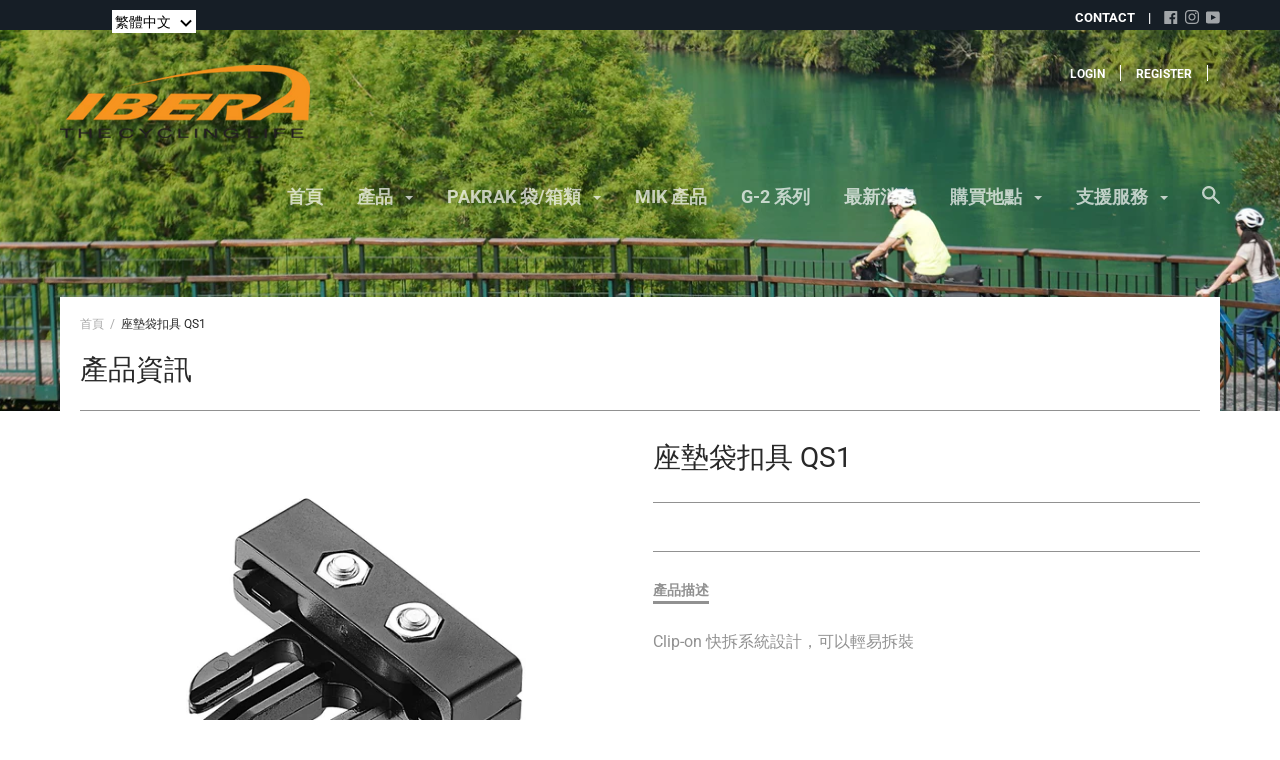

--- FILE ---
content_type: text/html; charset=utf-8
request_url: https://ibera.info/zh/products/buckle-quick-release-ib-qs1
body_size: 39706
content:
<!doctype html>

<!--[if IE 9 ]><html class="no-js csscalc no-flexbox ie9"><![endif]-->
<!--[if (gt IE 9)|!(IE)]><!--><html class="no-js"><!--<![endif]-->
  <head>
    <meta name="google-site-verification" content="vkKI9ATJS2zq8sBwCH7aSxi_ROwi0TLdJyopo6faJ1g" />
    <meta charset="utf-8"> 
    <meta http-equiv="X-UA-Compatible" content="IE=edge,chrome=1">
    <meta name="viewport" content="width=device-width, initial-scale=1.0, height=device-height, minimum-scale=1.0, user-scalable=0">
	<link href="//ibera.info/cdn/shop/t/2/assets/custom.css?v=112718979690167606331640674889" rel="stylesheet" type="text/css" media="all" />
    <title>
      Seat Bag Quick Release Buckle QS1 – Ibera Bicycle Accessories
    </title>

    
      <meta name="description" content="Replace an existing Ibera saddle bag mount, or fit to another bike, allowing you use your quick release bag on either.">
    

    <link rel="canonical" href="https://ibera.info/zh/products/buckle-quick-release-ib-qs1">

    
      <link rel="shortcut icon" href="//ibera.info/cdn/shop/files/favicon_9948da86-1874-41d5-a99c-b72fa2e9034e_32x32.png?v=1620805677" type="image/png">
    

    


  <meta property="og:type" content="product">
  <meta property="og:title" content="座墊袋扣具 QS1">

  
    <meta property="og:image" content="http://ibera.info/cdn/shop/products/QS1_grande.png?v=1623382970">
    <meta property="og:image:secure_url" content="https://ibera.info/cdn/shop/products/QS1_grande.png?v=1623382970">
  

  <meta property="og:price:amount" content="0.00">
  <meta property="og:price:currency" content="TWD">



  <meta property="og:description" content="Replace an existing Ibera saddle bag mount, or fit to another bike, allowing you use your quick release bag on either.">


<meta property="og:url" content="https://ibera.info/zh/products/buckle-quick-release-ib-qs1">
<meta property="og:site_name" content="Ibera Bicycle Accessories">





<meta name="twitter:card" content="summary">

  <meta name="twitter:title" content="座墊袋扣具 QS1">
  <meta name="twitter:description" content="Clip-on 快拆系統設計，可以輕易拆裝


建議搭配座墊袋型號:&amp;nbsp;IB-SB7, IB-SB8 (L/M).


有關更多產品資訊，請參考說明書。">
  <meta name="twitter:image" content="https://ibera.info/cdn/shop/products/QS1_medium.png?v=1623382970">
  <meta name="twitter:image:width" content="240">
  <meta name="twitter:image:height" content="240">


    <script>window.performance && window.performance.mark && window.performance.mark('shopify.content_for_header.start');</script><meta id="shopify-digital-wallet" name="shopify-digital-wallet" content="/26456916027/digital_wallets/dialog">
<meta name="shopify-checkout-api-token" content="e6045c185b796c5a8ae02b496e216835">
<meta id="in-context-paypal-metadata" data-shop-id="26456916027" data-venmo-supported="false" data-environment="production" data-locale="en_US" data-paypal-v4="true" data-currency="TWD">
<link rel="alternate" hreflang="x-default" href="https://ibera.info/products/buckle-quick-release-ib-qs1">
<link rel="alternate" hreflang="en" href="https://ibera.info/products/buckle-quick-release-ib-qs1">
<link rel="alternate" hreflang="zh-Hant" href="https://ibera.info/zh/products/buckle-quick-release-ib-qs1">
<link rel="alternate" hreflang="de" href="https://ibera.info/de/products/buckle-quick-release-ib-qs1">
<link rel="alternate" hreflang="en-CN" href="https://ibera.info/en-cn/products/buckle-quick-release-ib-qs1">
<link rel="alternate" hreflang="zh-Hans-CN" href="https://ibera.info/zh-cn/products/buckle-quick-release-ib-qs1">
<link rel="alternate" hreflang="zh-Hant-AC" href="https://ibera.info/zh/products/buckle-quick-release-ib-qs1">
<link rel="alternate" hreflang="zh-Hant-AD" href="https://ibera.info/zh/products/buckle-quick-release-ib-qs1">
<link rel="alternate" hreflang="zh-Hant-AE" href="https://ibera.info/zh/products/buckle-quick-release-ib-qs1">
<link rel="alternate" hreflang="zh-Hant-AF" href="https://ibera.info/zh/products/buckle-quick-release-ib-qs1">
<link rel="alternate" hreflang="zh-Hant-AG" href="https://ibera.info/zh/products/buckle-quick-release-ib-qs1">
<link rel="alternate" hreflang="zh-Hant-AI" href="https://ibera.info/zh/products/buckle-quick-release-ib-qs1">
<link rel="alternate" hreflang="zh-Hant-AL" href="https://ibera.info/zh/products/buckle-quick-release-ib-qs1">
<link rel="alternate" hreflang="zh-Hant-AM" href="https://ibera.info/zh/products/buckle-quick-release-ib-qs1">
<link rel="alternate" hreflang="zh-Hant-AO" href="https://ibera.info/zh/products/buckle-quick-release-ib-qs1">
<link rel="alternate" hreflang="zh-Hant-AR" href="https://ibera.info/zh/products/buckle-quick-release-ib-qs1">
<link rel="alternate" hreflang="zh-Hant-AT" href="https://ibera.info/zh/products/buckle-quick-release-ib-qs1">
<link rel="alternate" hreflang="zh-Hant-AU" href="https://ibera.info/zh/products/buckle-quick-release-ib-qs1">
<link rel="alternate" hreflang="zh-Hant-AW" href="https://ibera.info/zh/products/buckle-quick-release-ib-qs1">
<link rel="alternate" hreflang="zh-Hant-AX" href="https://ibera.info/zh/products/buckle-quick-release-ib-qs1">
<link rel="alternate" hreflang="zh-Hant-AZ" href="https://ibera.info/zh/products/buckle-quick-release-ib-qs1">
<link rel="alternate" hreflang="zh-Hant-BA" href="https://ibera.info/zh/products/buckle-quick-release-ib-qs1">
<link rel="alternate" hreflang="zh-Hant-BB" href="https://ibera.info/zh/products/buckle-quick-release-ib-qs1">
<link rel="alternate" hreflang="zh-Hant-BD" href="https://ibera.info/zh/products/buckle-quick-release-ib-qs1">
<link rel="alternate" hreflang="zh-Hant-BE" href="https://ibera.info/zh/products/buckle-quick-release-ib-qs1">
<link rel="alternate" hreflang="zh-Hant-BF" href="https://ibera.info/zh/products/buckle-quick-release-ib-qs1">
<link rel="alternate" hreflang="zh-Hant-BG" href="https://ibera.info/zh/products/buckle-quick-release-ib-qs1">
<link rel="alternate" hreflang="zh-Hant-BH" href="https://ibera.info/zh/products/buckle-quick-release-ib-qs1">
<link rel="alternate" hreflang="zh-Hant-BI" href="https://ibera.info/zh/products/buckle-quick-release-ib-qs1">
<link rel="alternate" hreflang="zh-Hant-BJ" href="https://ibera.info/zh/products/buckle-quick-release-ib-qs1">
<link rel="alternate" hreflang="zh-Hant-BL" href="https://ibera.info/zh/products/buckle-quick-release-ib-qs1">
<link rel="alternate" hreflang="zh-Hant-BM" href="https://ibera.info/zh/products/buckle-quick-release-ib-qs1">
<link rel="alternate" hreflang="zh-Hant-BN" href="https://ibera.info/zh/products/buckle-quick-release-ib-qs1">
<link rel="alternate" hreflang="zh-Hant-BO" href="https://ibera.info/zh/products/buckle-quick-release-ib-qs1">
<link rel="alternate" hreflang="zh-Hant-BQ" href="https://ibera.info/zh/products/buckle-quick-release-ib-qs1">
<link rel="alternate" hreflang="zh-Hant-BR" href="https://ibera.info/zh/products/buckle-quick-release-ib-qs1">
<link rel="alternate" hreflang="zh-Hant-BS" href="https://ibera.info/zh/products/buckle-quick-release-ib-qs1">
<link rel="alternate" hreflang="zh-Hant-BT" href="https://ibera.info/zh/products/buckle-quick-release-ib-qs1">
<link rel="alternate" hreflang="zh-Hant-BW" href="https://ibera.info/zh/products/buckle-quick-release-ib-qs1">
<link rel="alternate" hreflang="zh-Hant-BY" href="https://ibera.info/zh/products/buckle-quick-release-ib-qs1">
<link rel="alternate" hreflang="zh-Hant-BZ" href="https://ibera.info/zh/products/buckle-quick-release-ib-qs1">
<link rel="alternate" hreflang="zh-Hant-CA" href="https://ibera.info/zh/products/buckle-quick-release-ib-qs1">
<link rel="alternate" hreflang="zh-Hant-CC" href="https://ibera.info/zh/products/buckle-quick-release-ib-qs1">
<link rel="alternate" hreflang="zh-Hant-CD" href="https://ibera.info/zh/products/buckle-quick-release-ib-qs1">
<link rel="alternate" hreflang="zh-Hant-CF" href="https://ibera.info/zh/products/buckle-quick-release-ib-qs1">
<link rel="alternate" hreflang="zh-Hant-CG" href="https://ibera.info/zh/products/buckle-quick-release-ib-qs1">
<link rel="alternate" hreflang="zh-Hant-CH" href="https://ibera.info/zh/products/buckle-quick-release-ib-qs1">
<link rel="alternate" hreflang="zh-Hant-CI" href="https://ibera.info/zh/products/buckle-quick-release-ib-qs1">
<link rel="alternate" hreflang="zh-Hant-CK" href="https://ibera.info/zh/products/buckle-quick-release-ib-qs1">
<link rel="alternate" hreflang="zh-Hant-CL" href="https://ibera.info/zh/products/buckle-quick-release-ib-qs1">
<link rel="alternate" hreflang="zh-Hant-CM" href="https://ibera.info/zh/products/buckle-quick-release-ib-qs1">
<link rel="alternate" hreflang="zh-Hant-CO" href="https://ibera.info/zh/products/buckle-quick-release-ib-qs1">
<link rel="alternate" hreflang="zh-Hant-CR" href="https://ibera.info/zh/products/buckle-quick-release-ib-qs1">
<link rel="alternate" hreflang="zh-Hant-CV" href="https://ibera.info/zh/products/buckle-quick-release-ib-qs1">
<link rel="alternate" hreflang="zh-Hant-CW" href="https://ibera.info/zh/products/buckle-quick-release-ib-qs1">
<link rel="alternate" hreflang="zh-Hant-CX" href="https://ibera.info/zh/products/buckle-quick-release-ib-qs1">
<link rel="alternate" hreflang="zh-Hant-CY" href="https://ibera.info/zh/products/buckle-quick-release-ib-qs1">
<link rel="alternate" hreflang="zh-Hant-CZ" href="https://ibera.info/zh/products/buckle-quick-release-ib-qs1">
<link rel="alternate" hreflang="zh-Hant-DE" href="https://ibera.info/zh/products/buckle-quick-release-ib-qs1">
<link rel="alternate" hreflang="zh-Hant-DJ" href="https://ibera.info/zh/products/buckle-quick-release-ib-qs1">
<link rel="alternate" hreflang="zh-Hant-DK" href="https://ibera.info/zh/products/buckle-quick-release-ib-qs1">
<link rel="alternate" hreflang="zh-Hant-DM" href="https://ibera.info/zh/products/buckle-quick-release-ib-qs1">
<link rel="alternate" hreflang="zh-Hant-DO" href="https://ibera.info/zh/products/buckle-quick-release-ib-qs1">
<link rel="alternate" hreflang="zh-Hant-DZ" href="https://ibera.info/zh/products/buckle-quick-release-ib-qs1">
<link rel="alternate" hreflang="zh-Hant-EC" href="https://ibera.info/zh/products/buckle-quick-release-ib-qs1">
<link rel="alternate" hreflang="zh-Hant-EE" href="https://ibera.info/zh/products/buckle-quick-release-ib-qs1">
<link rel="alternate" hreflang="zh-Hant-EG" href="https://ibera.info/zh/products/buckle-quick-release-ib-qs1">
<link rel="alternate" hreflang="zh-Hant-EH" href="https://ibera.info/zh/products/buckle-quick-release-ib-qs1">
<link rel="alternate" hreflang="zh-Hant-ER" href="https://ibera.info/zh/products/buckle-quick-release-ib-qs1">
<link rel="alternate" hreflang="zh-Hant-ES" href="https://ibera.info/zh/products/buckle-quick-release-ib-qs1">
<link rel="alternate" hreflang="zh-Hant-ET" href="https://ibera.info/zh/products/buckle-quick-release-ib-qs1">
<link rel="alternate" hreflang="zh-Hant-FI" href="https://ibera.info/zh/products/buckle-quick-release-ib-qs1">
<link rel="alternate" hreflang="zh-Hant-FJ" href="https://ibera.info/zh/products/buckle-quick-release-ib-qs1">
<link rel="alternate" hreflang="zh-Hant-FK" href="https://ibera.info/zh/products/buckle-quick-release-ib-qs1">
<link rel="alternate" hreflang="zh-Hant-FO" href="https://ibera.info/zh/products/buckle-quick-release-ib-qs1">
<link rel="alternate" hreflang="zh-Hant-FR" href="https://ibera.info/zh/products/buckle-quick-release-ib-qs1">
<link rel="alternate" hreflang="zh-Hant-GA" href="https://ibera.info/zh/products/buckle-quick-release-ib-qs1">
<link rel="alternate" hreflang="zh-Hant-GB" href="https://ibera.info/zh/products/buckle-quick-release-ib-qs1">
<link rel="alternate" hreflang="zh-Hant-GD" href="https://ibera.info/zh/products/buckle-quick-release-ib-qs1">
<link rel="alternate" hreflang="zh-Hant-GE" href="https://ibera.info/zh/products/buckle-quick-release-ib-qs1">
<link rel="alternate" hreflang="zh-Hant-GF" href="https://ibera.info/zh/products/buckle-quick-release-ib-qs1">
<link rel="alternate" hreflang="zh-Hant-GG" href="https://ibera.info/zh/products/buckle-quick-release-ib-qs1">
<link rel="alternate" hreflang="zh-Hant-GH" href="https://ibera.info/zh/products/buckle-quick-release-ib-qs1">
<link rel="alternate" hreflang="zh-Hant-GI" href="https://ibera.info/zh/products/buckle-quick-release-ib-qs1">
<link rel="alternate" hreflang="zh-Hant-GL" href="https://ibera.info/zh/products/buckle-quick-release-ib-qs1">
<link rel="alternate" hreflang="zh-Hant-GM" href="https://ibera.info/zh/products/buckle-quick-release-ib-qs1">
<link rel="alternate" hreflang="zh-Hant-GN" href="https://ibera.info/zh/products/buckle-quick-release-ib-qs1">
<link rel="alternate" hreflang="zh-Hant-GP" href="https://ibera.info/zh/products/buckle-quick-release-ib-qs1">
<link rel="alternate" hreflang="zh-Hant-GQ" href="https://ibera.info/zh/products/buckle-quick-release-ib-qs1">
<link rel="alternate" hreflang="zh-Hant-GR" href="https://ibera.info/zh/products/buckle-quick-release-ib-qs1">
<link rel="alternate" hreflang="zh-Hant-GS" href="https://ibera.info/zh/products/buckle-quick-release-ib-qs1">
<link rel="alternate" hreflang="zh-Hant-GT" href="https://ibera.info/zh/products/buckle-quick-release-ib-qs1">
<link rel="alternate" hreflang="zh-Hant-GW" href="https://ibera.info/zh/products/buckle-quick-release-ib-qs1">
<link rel="alternate" hreflang="zh-Hant-GY" href="https://ibera.info/zh/products/buckle-quick-release-ib-qs1">
<link rel="alternate" hreflang="zh-Hant-HK" href="https://ibera.info/zh/products/buckle-quick-release-ib-qs1">
<link rel="alternate" hreflang="zh-Hant-HN" href="https://ibera.info/zh/products/buckle-quick-release-ib-qs1">
<link rel="alternate" hreflang="zh-Hant-HR" href="https://ibera.info/zh/products/buckle-quick-release-ib-qs1">
<link rel="alternate" hreflang="zh-Hant-HT" href="https://ibera.info/zh/products/buckle-quick-release-ib-qs1">
<link rel="alternate" hreflang="zh-Hant-HU" href="https://ibera.info/zh/products/buckle-quick-release-ib-qs1">
<link rel="alternate" hreflang="zh-Hant-ID" href="https://ibera.info/zh/products/buckle-quick-release-ib-qs1">
<link rel="alternate" hreflang="zh-Hant-IE" href="https://ibera.info/zh/products/buckle-quick-release-ib-qs1">
<link rel="alternate" hreflang="zh-Hant-IL" href="https://ibera.info/zh/products/buckle-quick-release-ib-qs1">
<link rel="alternate" hreflang="zh-Hant-IM" href="https://ibera.info/zh/products/buckle-quick-release-ib-qs1">
<link rel="alternate" hreflang="zh-Hant-IN" href="https://ibera.info/zh/products/buckle-quick-release-ib-qs1">
<link rel="alternate" hreflang="zh-Hant-IO" href="https://ibera.info/zh/products/buckle-quick-release-ib-qs1">
<link rel="alternate" hreflang="zh-Hant-IQ" href="https://ibera.info/zh/products/buckle-quick-release-ib-qs1">
<link rel="alternate" hreflang="zh-Hant-IS" href="https://ibera.info/zh/products/buckle-quick-release-ib-qs1">
<link rel="alternate" hreflang="zh-Hant-IT" href="https://ibera.info/zh/products/buckle-quick-release-ib-qs1">
<link rel="alternate" hreflang="zh-Hant-JE" href="https://ibera.info/zh/products/buckle-quick-release-ib-qs1">
<link rel="alternate" hreflang="zh-Hant-JM" href="https://ibera.info/zh/products/buckle-quick-release-ib-qs1">
<link rel="alternate" hreflang="zh-Hant-JO" href="https://ibera.info/zh/products/buckle-quick-release-ib-qs1">
<link rel="alternate" hreflang="zh-Hant-JP" href="https://ibera.info/zh/products/buckle-quick-release-ib-qs1">
<link rel="alternate" hreflang="zh-Hant-KE" href="https://ibera.info/zh/products/buckle-quick-release-ib-qs1">
<link rel="alternate" hreflang="zh-Hant-KG" href="https://ibera.info/zh/products/buckle-quick-release-ib-qs1">
<link rel="alternate" hreflang="zh-Hant-KH" href="https://ibera.info/zh/products/buckle-quick-release-ib-qs1">
<link rel="alternate" hreflang="zh-Hant-KI" href="https://ibera.info/zh/products/buckle-quick-release-ib-qs1">
<link rel="alternate" hreflang="zh-Hant-KM" href="https://ibera.info/zh/products/buckle-quick-release-ib-qs1">
<link rel="alternate" hreflang="zh-Hant-KN" href="https://ibera.info/zh/products/buckle-quick-release-ib-qs1">
<link rel="alternate" hreflang="zh-Hant-KR" href="https://ibera.info/zh/products/buckle-quick-release-ib-qs1">
<link rel="alternate" hreflang="zh-Hant-KW" href="https://ibera.info/zh/products/buckle-quick-release-ib-qs1">
<link rel="alternate" hreflang="zh-Hant-KY" href="https://ibera.info/zh/products/buckle-quick-release-ib-qs1">
<link rel="alternate" hreflang="zh-Hant-KZ" href="https://ibera.info/zh/products/buckle-quick-release-ib-qs1">
<link rel="alternate" hreflang="zh-Hant-LA" href="https://ibera.info/zh/products/buckle-quick-release-ib-qs1">
<link rel="alternate" hreflang="zh-Hant-LB" href="https://ibera.info/zh/products/buckle-quick-release-ib-qs1">
<link rel="alternate" hreflang="zh-Hant-LC" href="https://ibera.info/zh/products/buckle-quick-release-ib-qs1">
<link rel="alternate" hreflang="zh-Hant-LI" href="https://ibera.info/zh/products/buckle-quick-release-ib-qs1">
<link rel="alternate" hreflang="zh-Hant-LK" href="https://ibera.info/zh/products/buckle-quick-release-ib-qs1">
<link rel="alternate" hreflang="zh-Hant-LR" href="https://ibera.info/zh/products/buckle-quick-release-ib-qs1">
<link rel="alternate" hreflang="zh-Hant-LS" href="https://ibera.info/zh/products/buckle-quick-release-ib-qs1">
<link rel="alternate" hreflang="zh-Hant-LT" href="https://ibera.info/zh/products/buckle-quick-release-ib-qs1">
<link rel="alternate" hreflang="zh-Hant-LU" href="https://ibera.info/zh/products/buckle-quick-release-ib-qs1">
<link rel="alternate" hreflang="zh-Hant-LV" href="https://ibera.info/zh/products/buckle-quick-release-ib-qs1">
<link rel="alternate" hreflang="zh-Hant-LY" href="https://ibera.info/zh/products/buckle-quick-release-ib-qs1">
<link rel="alternate" hreflang="zh-Hant-MA" href="https://ibera.info/zh/products/buckle-quick-release-ib-qs1">
<link rel="alternate" hreflang="zh-Hant-MC" href="https://ibera.info/zh/products/buckle-quick-release-ib-qs1">
<link rel="alternate" hreflang="zh-Hant-MD" href="https://ibera.info/zh/products/buckle-quick-release-ib-qs1">
<link rel="alternate" hreflang="zh-Hant-ME" href="https://ibera.info/zh/products/buckle-quick-release-ib-qs1">
<link rel="alternate" hreflang="zh-Hant-MF" href="https://ibera.info/zh/products/buckle-quick-release-ib-qs1">
<link rel="alternate" hreflang="zh-Hant-MG" href="https://ibera.info/zh/products/buckle-quick-release-ib-qs1">
<link rel="alternate" hreflang="zh-Hant-MK" href="https://ibera.info/zh/products/buckle-quick-release-ib-qs1">
<link rel="alternate" hreflang="zh-Hant-ML" href="https://ibera.info/zh/products/buckle-quick-release-ib-qs1">
<link rel="alternate" hreflang="zh-Hant-MM" href="https://ibera.info/zh/products/buckle-quick-release-ib-qs1">
<link rel="alternate" hreflang="zh-Hant-MN" href="https://ibera.info/zh/products/buckle-quick-release-ib-qs1">
<link rel="alternate" hreflang="zh-Hant-MO" href="https://ibera.info/zh/products/buckle-quick-release-ib-qs1">
<link rel="alternate" hreflang="zh-Hant-MQ" href="https://ibera.info/zh/products/buckle-quick-release-ib-qs1">
<link rel="alternate" hreflang="zh-Hant-MR" href="https://ibera.info/zh/products/buckle-quick-release-ib-qs1">
<link rel="alternate" hreflang="zh-Hant-MS" href="https://ibera.info/zh/products/buckle-quick-release-ib-qs1">
<link rel="alternate" hreflang="zh-Hant-MT" href="https://ibera.info/zh/products/buckle-quick-release-ib-qs1">
<link rel="alternate" hreflang="zh-Hant-MU" href="https://ibera.info/zh/products/buckle-quick-release-ib-qs1">
<link rel="alternate" hreflang="zh-Hant-MV" href="https://ibera.info/zh/products/buckle-quick-release-ib-qs1">
<link rel="alternate" hreflang="zh-Hant-MW" href="https://ibera.info/zh/products/buckle-quick-release-ib-qs1">
<link rel="alternate" hreflang="zh-Hant-MX" href="https://ibera.info/zh/products/buckle-quick-release-ib-qs1">
<link rel="alternate" hreflang="zh-Hant-MY" href="https://ibera.info/zh/products/buckle-quick-release-ib-qs1">
<link rel="alternate" hreflang="zh-Hant-MZ" href="https://ibera.info/zh/products/buckle-quick-release-ib-qs1">
<link rel="alternate" hreflang="zh-Hant-NA" href="https://ibera.info/zh/products/buckle-quick-release-ib-qs1">
<link rel="alternate" hreflang="zh-Hant-NC" href="https://ibera.info/zh/products/buckle-quick-release-ib-qs1">
<link rel="alternate" hreflang="zh-Hant-NE" href="https://ibera.info/zh/products/buckle-quick-release-ib-qs1">
<link rel="alternate" hreflang="zh-Hant-NF" href="https://ibera.info/zh/products/buckle-quick-release-ib-qs1">
<link rel="alternate" hreflang="zh-Hant-NG" href="https://ibera.info/zh/products/buckle-quick-release-ib-qs1">
<link rel="alternate" hreflang="zh-Hant-NI" href="https://ibera.info/zh/products/buckle-quick-release-ib-qs1">
<link rel="alternate" hreflang="zh-Hant-NL" href="https://ibera.info/zh/products/buckle-quick-release-ib-qs1">
<link rel="alternate" hreflang="zh-Hant-NO" href="https://ibera.info/zh/products/buckle-quick-release-ib-qs1">
<link rel="alternate" hreflang="zh-Hant-NP" href="https://ibera.info/zh/products/buckle-quick-release-ib-qs1">
<link rel="alternate" hreflang="zh-Hant-NR" href="https://ibera.info/zh/products/buckle-quick-release-ib-qs1">
<link rel="alternate" hreflang="zh-Hant-NU" href="https://ibera.info/zh/products/buckle-quick-release-ib-qs1">
<link rel="alternate" hreflang="zh-Hant-NZ" href="https://ibera.info/zh/products/buckle-quick-release-ib-qs1">
<link rel="alternate" hreflang="zh-Hant-OM" href="https://ibera.info/zh/products/buckle-quick-release-ib-qs1">
<link rel="alternate" hreflang="zh-Hant-PA" href="https://ibera.info/zh/products/buckle-quick-release-ib-qs1">
<link rel="alternate" hreflang="zh-Hant-PE" href="https://ibera.info/zh/products/buckle-quick-release-ib-qs1">
<link rel="alternate" hreflang="zh-Hant-PF" href="https://ibera.info/zh/products/buckle-quick-release-ib-qs1">
<link rel="alternate" hreflang="zh-Hant-PG" href="https://ibera.info/zh/products/buckle-quick-release-ib-qs1">
<link rel="alternate" hreflang="zh-Hant-PH" href="https://ibera.info/zh/products/buckle-quick-release-ib-qs1">
<link rel="alternate" hreflang="zh-Hant-PK" href="https://ibera.info/zh/products/buckle-quick-release-ib-qs1">
<link rel="alternate" hreflang="zh-Hant-PL" href="https://ibera.info/zh/products/buckle-quick-release-ib-qs1">
<link rel="alternate" hreflang="zh-Hant-PM" href="https://ibera.info/zh/products/buckle-quick-release-ib-qs1">
<link rel="alternate" hreflang="zh-Hant-PN" href="https://ibera.info/zh/products/buckle-quick-release-ib-qs1">
<link rel="alternate" hreflang="zh-Hant-PS" href="https://ibera.info/zh/products/buckle-quick-release-ib-qs1">
<link rel="alternate" hreflang="zh-Hant-PT" href="https://ibera.info/zh/products/buckle-quick-release-ib-qs1">
<link rel="alternate" hreflang="zh-Hant-PY" href="https://ibera.info/zh/products/buckle-quick-release-ib-qs1">
<link rel="alternate" hreflang="zh-Hant-QA" href="https://ibera.info/zh/products/buckle-quick-release-ib-qs1">
<link rel="alternate" hreflang="zh-Hant-RE" href="https://ibera.info/zh/products/buckle-quick-release-ib-qs1">
<link rel="alternate" hreflang="zh-Hant-RO" href="https://ibera.info/zh/products/buckle-quick-release-ib-qs1">
<link rel="alternate" hreflang="zh-Hant-RS" href="https://ibera.info/zh/products/buckle-quick-release-ib-qs1">
<link rel="alternate" hreflang="zh-Hant-RU" href="https://ibera.info/zh/products/buckle-quick-release-ib-qs1">
<link rel="alternate" hreflang="zh-Hant-RW" href="https://ibera.info/zh/products/buckle-quick-release-ib-qs1">
<link rel="alternate" hreflang="zh-Hant-SA" href="https://ibera.info/zh/products/buckle-quick-release-ib-qs1">
<link rel="alternate" hreflang="zh-Hant-SB" href="https://ibera.info/zh/products/buckle-quick-release-ib-qs1">
<link rel="alternate" hreflang="zh-Hant-SC" href="https://ibera.info/zh/products/buckle-quick-release-ib-qs1">
<link rel="alternate" hreflang="zh-Hant-SD" href="https://ibera.info/zh/products/buckle-quick-release-ib-qs1">
<link rel="alternate" hreflang="zh-Hant-SE" href="https://ibera.info/zh/products/buckle-quick-release-ib-qs1">
<link rel="alternate" hreflang="zh-Hant-SG" href="https://ibera.info/zh/products/buckle-quick-release-ib-qs1">
<link rel="alternate" hreflang="zh-Hant-SH" href="https://ibera.info/zh/products/buckle-quick-release-ib-qs1">
<link rel="alternate" hreflang="zh-Hant-SI" href="https://ibera.info/zh/products/buckle-quick-release-ib-qs1">
<link rel="alternate" hreflang="zh-Hant-SJ" href="https://ibera.info/zh/products/buckle-quick-release-ib-qs1">
<link rel="alternate" hreflang="zh-Hant-SK" href="https://ibera.info/zh/products/buckle-quick-release-ib-qs1">
<link rel="alternate" hreflang="zh-Hant-SL" href="https://ibera.info/zh/products/buckle-quick-release-ib-qs1">
<link rel="alternate" hreflang="zh-Hant-SM" href="https://ibera.info/zh/products/buckle-quick-release-ib-qs1">
<link rel="alternate" hreflang="zh-Hant-SN" href="https://ibera.info/zh/products/buckle-quick-release-ib-qs1">
<link rel="alternate" hreflang="zh-Hant-SO" href="https://ibera.info/zh/products/buckle-quick-release-ib-qs1">
<link rel="alternate" hreflang="zh-Hant-SR" href="https://ibera.info/zh/products/buckle-quick-release-ib-qs1">
<link rel="alternate" hreflang="zh-Hant-SS" href="https://ibera.info/zh/products/buckle-quick-release-ib-qs1">
<link rel="alternate" hreflang="zh-Hant-ST" href="https://ibera.info/zh/products/buckle-quick-release-ib-qs1">
<link rel="alternate" hreflang="zh-Hant-SV" href="https://ibera.info/zh/products/buckle-quick-release-ib-qs1">
<link rel="alternate" hreflang="zh-Hant-SX" href="https://ibera.info/zh/products/buckle-quick-release-ib-qs1">
<link rel="alternate" hreflang="zh-Hant-SZ" href="https://ibera.info/zh/products/buckle-quick-release-ib-qs1">
<link rel="alternate" hreflang="zh-Hant-TA" href="https://ibera.info/zh/products/buckle-quick-release-ib-qs1">
<link rel="alternate" hreflang="zh-Hant-TC" href="https://ibera.info/zh/products/buckle-quick-release-ib-qs1">
<link rel="alternate" hreflang="zh-Hant-TD" href="https://ibera.info/zh/products/buckle-quick-release-ib-qs1">
<link rel="alternate" hreflang="zh-Hant-TF" href="https://ibera.info/zh/products/buckle-quick-release-ib-qs1">
<link rel="alternate" hreflang="zh-Hant-TG" href="https://ibera.info/zh/products/buckle-quick-release-ib-qs1">
<link rel="alternate" hreflang="zh-Hant-TH" href="https://ibera.info/zh/products/buckle-quick-release-ib-qs1">
<link rel="alternate" hreflang="zh-Hant-TJ" href="https://ibera.info/zh/products/buckle-quick-release-ib-qs1">
<link rel="alternate" hreflang="zh-Hant-TK" href="https://ibera.info/zh/products/buckle-quick-release-ib-qs1">
<link rel="alternate" hreflang="zh-Hant-TL" href="https://ibera.info/zh/products/buckle-quick-release-ib-qs1">
<link rel="alternate" hreflang="zh-Hant-TM" href="https://ibera.info/zh/products/buckle-quick-release-ib-qs1">
<link rel="alternate" hreflang="zh-Hant-TN" href="https://ibera.info/zh/products/buckle-quick-release-ib-qs1">
<link rel="alternate" hreflang="zh-Hant-TO" href="https://ibera.info/zh/products/buckle-quick-release-ib-qs1">
<link rel="alternate" hreflang="zh-Hant-TR" href="https://ibera.info/zh/products/buckle-quick-release-ib-qs1">
<link rel="alternate" hreflang="zh-Hant-TT" href="https://ibera.info/zh/products/buckle-quick-release-ib-qs1">
<link rel="alternate" hreflang="zh-Hant-TV" href="https://ibera.info/zh/products/buckle-quick-release-ib-qs1">
<link rel="alternate" hreflang="zh-Hant-TW" href="https://ibera.info/zh/products/buckle-quick-release-ib-qs1">
<link rel="alternate" hreflang="zh-Hant-TZ" href="https://ibera.info/zh/products/buckle-quick-release-ib-qs1">
<link rel="alternate" hreflang="zh-Hant-UA" href="https://ibera.info/zh/products/buckle-quick-release-ib-qs1">
<link rel="alternate" hreflang="zh-Hant-UG" href="https://ibera.info/zh/products/buckle-quick-release-ib-qs1">
<link rel="alternate" hreflang="zh-Hant-UM" href="https://ibera.info/zh/products/buckle-quick-release-ib-qs1">
<link rel="alternate" hreflang="zh-Hant-US" href="https://ibera.info/zh/products/buckle-quick-release-ib-qs1">
<link rel="alternate" hreflang="zh-Hant-UY" href="https://ibera.info/zh/products/buckle-quick-release-ib-qs1">
<link rel="alternate" hreflang="zh-Hant-UZ" href="https://ibera.info/zh/products/buckle-quick-release-ib-qs1">
<link rel="alternate" hreflang="zh-Hant-VA" href="https://ibera.info/zh/products/buckle-quick-release-ib-qs1">
<link rel="alternate" hreflang="zh-Hant-VC" href="https://ibera.info/zh/products/buckle-quick-release-ib-qs1">
<link rel="alternate" hreflang="zh-Hant-VE" href="https://ibera.info/zh/products/buckle-quick-release-ib-qs1">
<link rel="alternate" hreflang="zh-Hant-VG" href="https://ibera.info/zh/products/buckle-quick-release-ib-qs1">
<link rel="alternate" hreflang="zh-Hant-VN" href="https://ibera.info/zh/products/buckle-quick-release-ib-qs1">
<link rel="alternate" hreflang="zh-Hant-VU" href="https://ibera.info/zh/products/buckle-quick-release-ib-qs1">
<link rel="alternate" hreflang="zh-Hant-WF" href="https://ibera.info/zh/products/buckle-quick-release-ib-qs1">
<link rel="alternate" hreflang="zh-Hant-WS" href="https://ibera.info/zh/products/buckle-quick-release-ib-qs1">
<link rel="alternate" hreflang="zh-Hant-XK" href="https://ibera.info/zh/products/buckle-quick-release-ib-qs1">
<link rel="alternate" hreflang="zh-Hant-YE" href="https://ibera.info/zh/products/buckle-quick-release-ib-qs1">
<link rel="alternate" hreflang="zh-Hant-YT" href="https://ibera.info/zh/products/buckle-quick-release-ib-qs1">
<link rel="alternate" hreflang="zh-Hant-ZA" href="https://ibera.info/zh/products/buckle-quick-release-ib-qs1">
<link rel="alternate" hreflang="zh-Hant-ZM" href="https://ibera.info/zh/products/buckle-quick-release-ib-qs1">
<link rel="alternate" hreflang="zh-Hant-ZW" href="https://ibera.info/zh/products/buckle-quick-release-ib-qs1">
<link rel="alternate" type="application/json+oembed" href="https://ibera.info/zh/products/buckle-quick-release-ib-qs1.oembed">
<script async="async" src="/checkouts/internal/preloads.js?locale=zh-TW"></script>
<script id="shopify-features" type="application/json">{"accessToken":"e6045c185b796c5a8ae02b496e216835","betas":["rich-media-storefront-analytics"],"domain":"ibera.info","predictiveSearch":true,"shopId":26456916027,"locale":"zh-tw"}</script>
<script>var Shopify = Shopify || {};
Shopify.shop = "ibera-info.myshopify.com";
Shopify.locale = "zh-TW";
Shopify.currency = {"active":"TWD","rate":"1.0"};
Shopify.country = "TW";
Shopify.theme = {"name":"Focal","id":79759212603,"schema_name":"Focal","schema_version":"7.4.1","theme_store_id":714,"role":"main"};
Shopify.theme.handle = "null";
Shopify.theme.style = {"id":null,"handle":null};
Shopify.cdnHost = "ibera.info/cdn";
Shopify.routes = Shopify.routes || {};
Shopify.routes.root = "/zh/";</script>
<script type="module">!function(o){(o.Shopify=o.Shopify||{}).modules=!0}(window);</script>
<script>!function(o){function n(){var o=[];function n(){o.push(Array.prototype.slice.apply(arguments))}return n.q=o,n}var t=o.Shopify=o.Shopify||{};t.loadFeatures=n(),t.autoloadFeatures=n()}(window);</script>
<script id="shop-js-analytics" type="application/json">{"pageType":"product"}</script>
<script defer="defer" async type="module" src="//ibera.info/cdn/shopifycloud/shop-js/modules/v2/client.init-shop-cart-sync_D9dVssWa.zh-TW.esm.js"></script>
<script defer="defer" async type="module" src="//ibera.info/cdn/shopifycloud/shop-js/modules/v2/chunk.common_OJXd8nZT.esm.js"></script>
<script type="module">
  await import("//ibera.info/cdn/shopifycloud/shop-js/modules/v2/client.init-shop-cart-sync_D9dVssWa.zh-TW.esm.js");
await import("//ibera.info/cdn/shopifycloud/shop-js/modules/v2/chunk.common_OJXd8nZT.esm.js");

  window.Shopify.SignInWithShop?.initShopCartSync?.({"fedCMEnabled":true,"windoidEnabled":true});

</script>
<script id="__st">var __st={"a":26456916027,"offset":28800,"reqid":"c8ac5e79-8887-4a8e-9f9c-e3cffc4bb653-1768785778","pageurl":"ibera.info\/zh\/products\/buckle-quick-release-ib-qs1","u":"13cdbe41d341","p":"product","rtyp":"product","rid":4554814357563};</script>
<script>window.ShopifyPaypalV4VisibilityTracking = true;</script>
<script id="captcha-bootstrap">!function(){'use strict';const t='contact',e='account',n='new_comment',o=[[t,t],['blogs',n],['comments',n],[t,'customer']],c=[[e,'customer_login'],[e,'guest_login'],[e,'recover_customer_password'],[e,'create_customer']],r=t=>t.map((([t,e])=>`form[action*='/${t}']:not([data-nocaptcha='true']) input[name='form_type'][value='${e}']`)).join(','),a=t=>()=>t?[...document.querySelectorAll(t)].map((t=>t.form)):[];function s(){const t=[...o],e=r(t);return a(e)}const i='password',u='form_key',d=['recaptcha-v3-token','g-recaptcha-response','h-captcha-response',i],f=()=>{try{return window.sessionStorage}catch{return}},m='__shopify_v',_=t=>t.elements[u];function p(t,e,n=!1){try{const o=window.sessionStorage,c=JSON.parse(o.getItem(e)),{data:r}=function(t){const{data:e,action:n}=t;return t[m]||n?{data:e,action:n}:{data:t,action:n}}(c);for(const[e,n]of Object.entries(r))t.elements[e]&&(t.elements[e].value=n);n&&o.removeItem(e)}catch(o){console.error('form repopulation failed',{error:o})}}const l='form_type',E='cptcha';function T(t){t.dataset[E]=!0}const w=window,h=w.document,L='Shopify',v='ce_forms',y='captcha';let A=!1;((t,e)=>{const n=(g='f06e6c50-85a8-45c8-87d0-21a2b65856fe',I='https://cdn.shopify.com/shopifycloud/storefront-forms-hcaptcha/ce_storefront_forms_captcha_hcaptcha.v1.5.2.iife.js',D={infoText:'已受到 hCaptcha 保護',privacyText:'隱私',termsText:'條款'},(t,e,n)=>{const o=w[L][v],c=o.bindForm;if(c)return c(t,g,e,D).then(n);var r;o.q.push([[t,g,e,D],n]),r=I,A||(h.body.append(Object.assign(h.createElement('script'),{id:'captcha-provider',async:!0,src:r})),A=!0)});var g,I,D;w[L]=w[L]||{},w[L][v]=w[L][v]||{},w[L][v].q=[],w[L][y]=w[L][y]||{},w[L][y].protect=function(t,e){n(t,void 0,e),T(t)},Object.freeze(w[L][y]),function(t,e,n,w,h,L){const[v,y,A,g]=function(t,e,n){const i=e?o:[],u=t?c:[],d=[...i,...u],f=r(d),m=r(i),_=r(d.filter((([t,e])=>n.includes(e))));return[a(f),a(m),a(_),s()]}(w,h,L),I=t=>{const e=t.target;return e instanceof HTMLFormElement?e:e&&e.form},D=t=>v().includes(t);t.addEventListener('submit',(t=>{const e=I(t);if(!e)return;const n=D(e)&&!e.dataset.hcaptchaBound&&!e.dataset.recaptchaBound,o=_(e),c=g().includes(e)&&(!o||!o.value);(n||c)&&t.preventDefault(),c&&!n&&(function(t){try{if(!f())return;!function(t){const e=f();if(!e)return;const n=_(t);if(!n)return;const o=n.value;o&&e.removeItem(o)}(t);const e=Array.from(Array(32),(()=>Math.random().toString(36)[2])).join('');!function(t,e){_(t)||t.append(Object.assign(document.createElement('input'),{type:'hidden',name:u})),t.elements[u].value=e}(t,e),function(t,e){const n=f();if(!n)return;const o=[...t.querySelectorAll(`input[type='${i}']`)].map((({name:t})=>t)),c=[...d,...o],r={};for(const[a,s]of new FormData(t).entries())c.includes(a)||(r[a]=s);n.setItem(e,JSON.stringify({[m]:1,action:t.action,data:r}))}(t,e)}catch(e){console.error('failed to persist form',e)}}(e),e.submit())}));const S=(t,e)=>{t&&!t.dataset[E]&&(n(t,e.some((e=>e===t))),T(t))};for(const o of['focusin','change'])t.addEventListener(o,(t=>{const e=I(t);D(e)&&S(e,y())}));const B=e.get('form_key'),M=e.get(l),P=B&&M;t.addEventListener('DOMContentLoaded',(()=>{const t=y();if(P)for(const e of t)e.elements[l].value===M&&p(e,B);[...new Set([...A(),...v().filter((t=>'true'===t.dataset.shopifyCaptcha))])].forEach((e=>S(e,t)))}))}(h,new URLSearchParams(w.location.search),n,t,e,['guest_login'])})(!0,!0)}();</script>
<script integrity="sha256-4kQ18oKyAcykRKYeNunJcIwy7WH5gtpwJnB7kiuLZ1E=" data-source-attribution="shopify.loadfeatures" defer="defer" src="//ibera.info/cdn/shopifycloud/storefront/assets/storefront/load_feature-a0a9edcb.js" crossorigin="anonymous"></script>
<script data-source-attribution="shopify.dynamic_checkout.dynamic.init">var Shopify=Shopify||{};Shopify.PaymentButton=Shopify.PaymentButton||{isStorefrontPortableWallets:!0,init:function(){window.Shopify.PaymentButton.init=function(){};var t=document.createElement("script");t.src="https://ibera.info/cdn/shopifycloud/portable-wallets/latest/portable-wallets.zh-tw.js",t.type="module",document.head.appendChild(t)}};
</script>
<script data-source-attribution="shopify.dynamic_checkout.buyer_consent">
  function portableWalletsHideBuyerConsent(e){var t=document.getElementById("shopify-buyer-consent"),n=document.getElementById("shopify-subscription-policy-button");t&&n&&(t.classList.add("hidden"),t.setAttribute("aria-hidden","true"),n.removeEventListener("click",e))}function portableWalletsShowBuyerConsent(e){var t=document.getElementById("shopify-buyer-consent"),n=document.getElementById("shopify-subscription-policy-button");t&&n&&(t.classList.remove("hidden"),t.removeAttribute("aria-hidden"),n.addEventListener("click",e))}window.Shopify?.PaymentButton&&(window.Shopify.PaymentButton.hideBuyerConsent=portableWalletsHideBuyerConsent,window.Shopify.PaymentButton.showBuyerConsent=portableWalletsShowBuyerConsent);
</script>
<script data-source-attribution="shopify.dynamic_checkout.cart.bootstrap">document.addEventListener("DOMContentLoaded",(function(){function t(){return document.querySelector("shopify-accelerated-checkout-cart, shopify-accelerated-checkout")}if(t())Shopify.PaymentButton.init();else{new MutationObserver((function(e,n){t()&&(Shopify.PaymentButton.init(),n.disconnect())})).observe(document.body,{childList:!0,subtree:!0})}}));
</script>
<link id="shopify-accelerated-checkout-styles" rel="stylesheet" media="screen" href="https://ibera.info/cdn/shopifycloud/portable-wallets/latest/accelerated-checkout-backwards-compat.css" crossorigin="anonymous">
<style id="shopify-accelerated-checkout-cart">
        #shopify-buyer-consent {
  margin-top: 1em;
  display: inline-block;
  width: 100%;
}

#shopify-buyer-consent.hidden {
  display: none;
}

#shopify-subscription-policy-button {
  background: none;
  border: none;
  padding: 0;
  text-decoration: underline;
  font-size: inherit;
  cursor: pointer;
}

#shopify-subscription-policy-button::before {
  box-shadow: none;
}

      </style>

<script>window.performance && window.performance.mark && window.performance.mark('shopify.content_for_header.end');</script>

    <link href="//ibera.info/cdn/shop/t/2/assets/theme.scss.css?v=162712846465503782151764740746" rel="stylesheet" type="text/css" media="all" />
    <script src="//ibera.info/cdn/shop/t/2/assets/lazysizes.min.js?v=174358363404432586981576630587" async></script>

    <script>
      // This allows to expose several variables to the global scope, to be used in scripts
      window.theme = {
        template: "product",
        currentPage: 1,
        localeRootUrl: "\/zh",
        shopCurrency: "TWD",
        moneyFormat: "${{amount}}",
        moneyWithCurrencyFormat: "${{amount}} TWD",
        collectionSortBy: null
      };

      window.languages = {
        autocompleteStartingAt: "Starting at",
        autocompletePageType: "Page",
        autocompleteSeeAll: "查看全部",
        recoverPassword: "Recover your password",
        cartTerms: "You need to accept terms and conditions",
        shippingEstimatorSubmit: "Estimate",
        shippingEstimatorSubmitting: "Estimating...",
        shippingEstimatorNoRates: "We do not ship to this destination",
        shippingEstimatorRates: "Available shipping rates:",
        shippingEstimatorError: "There are some errors:",
        productAddedStatus: "Product was successfully added!",
        unavailableLabel: "Unavailable",
        soldOutLabel: "Sold out",
        addToCartLabel: "Add to cart",
        addingToCartLabel: "Adding to cart..."
      }
    </script>
  <link href="https://monorail-edge.shopifysvc.com" rel="dns-prefetch">
<script>(function(){if ("sendBeacon" in navigator && "performance" in window) {try {var session_token_from_headers = performance.getEntriesByType('navigation')[0].serverTiming.find(x => x.name == '_s').description;} catch {var session_token_from_headers = undefined;}var session_cookie_matches = document.cookie.match(/_shopify_s=([^;]*)/);var session_token_from_cookie = session_cookie_matches && session_cookie_matches.length === 2 ? session_cookie_matches[1] : "";var session_token = session_token_from_headers || session_token_from_cookie || "";function handle_abandonment_event(e) {var entries = performance.getEntries().filter(function(entry) {return /monorail-edge.shopifysvc.com/.test(entry.name);});if (!window.abandonment_tracked && entries.length === 0) {window.abandonment_tracked = true;var currentMs = Date.now();var navigation_start = performance.timing.navigationStart;var payload = {shop_id: 26456916027,url: window.location.href,navigation_start,duration: currentMs - navigation_start,session_token,page_type: "product"};window.navigator.sendBeacon("https://monorail-edge.shopifysvc.com/v1/produce", JSON.stringify({schema_id: "online_store_buyer_site_abandonment/1.1",payload: payload,metadata: {event_created_at_ms: currentMs,event_sent_at_ms: currentMs}}));}}window.addEventListener('pagehide', handle_abandonment_event);}}());</script>
<script id="web-pixels-manager-setup">(function e(e,d,r,n,o){if(void 0===o&&(o={}),!Boolean(null===(a=null===(i=window.Shopify)||void 0===i?void 0:i.analytics)||void 0===a?void 0:a.replayQueue)){var i,a;window.Shopify=window.Shopify||{};var t=window.Shopify;t.analytics=t.analytics||{};var s=t.analytics;s.replayQueue=[],s.publish=function(e,d,r){return s.replayQueue.push([e,d,r]),!0};try{self.performance.mark("wpm:start")}catch(e){}var l=function(){var e={modern:/Edge?\/(1{2}[4-9]|1[2-9]\d|[2-9]\d{2}|\d{4,})\.\d+(\.\d+|)|Firefox\/(1{2}[4-9]|1[2-9]\d|[2-9]\d{2}|\d{4,})\.\d+(\.\d+|)|Chrom(ium|e)\/(9{2}|\d{3,})\.\d+(\.\d+|)|(Maci|X1{2}).+ Version\/(15\.\d+|(1[6-9]|[2-9]\d|\d{3,})\.\d+)([,.]\d+|)( \(\w+\)|)( Mobile\/\w+|) Safari\/|Chrome.+OPR\/(9{2}|\d{3,})\.\d+\.\d+|(CPU[ +]OS|iPhone[ +]OS|CPU[ +]iPhone|CPU IPhone OS|CPU iPad OS)[ +]+(15[._]\d+|(1[6-9]|[2-9]\d|\d{3,})[._]\d+)([._]\d+|)|Android:?[ /-](13[3-9]|1[4-9]\d|[2-9]\d{2}|\d{4,})(\.\d+|)(\.\d+|)|Android.+Firefox\/(13[5-9]|1[4-9]\d|[2-9]\d{2}|\d{4,})\.\d+(\.\d+|)|Android.+Chrom(ium|e)\/(13[3-9]|1[4-9]\d|[2-9]\d{2}|\d{4,})\.\d+(\.\d+|)|SamsungBrowser\/([2-9]\d|\d{3,})\.\d+/,legacy:/Edge?\/(1[6-9]|[2-9]\d|\d{3,})\.\d+(\.\d+|)|Firefox\/(5[4-9]|[6-9]\d|\d{3,})\.\d+(\.\d+|)|Chrom(ium|e)\/(5[1-9]|[6-9]\d|\d{3,})\.\d+(\.\d+|)([\d.]+$|.*Safari\/(?![\d.]+ Edge\/[\d.]+$))|(Maci|X1{2}).+ Version\/(10\.\d+|(1[1-9]|[2-9]\d|\d{3,})\.\d+)([,.]\d+|)( \(\w+\)|)( Mobile\/\w+|) Safari\/|Chrome.+OPR\/(3[89]|[4-9]\d|\d{3,})\.\d+\.\d+|(CPU[ +]OS|iPhone[ +]OS|CPU[ +]iPhone|CPU IPhone OS|CPU iPad OS)[ +]+(10[._]\d+|(1[1-9]|[2-9]\d|\d{3,})[._]\d+)([._]\d+|)|Android:?[ /-](13[3-9]|1[4-9]\d|[2-9]\d{2}|\d{4,})(\.\d+|)(\.\d+|)|Mobile Safari.+OPR\/([89]\d|\d{3,})\.\d+\.\d+|Android.+Firefox\/(13[5-9]|1[4-9]\d|[2-9]\d{2}|\d{4,})\.\d+(\.\d+|)|Android.+Chrom(ium|e)\/(13[3-9]|1[4-9]\d|[2-9]\d{2}|\d{4,})\.\d+(\.\d+|)|Android.+(UC? ?Browser|UCWEB|U3)[ /]?(15\.([5-9]|\d{2,})|(1[6-9]|[2-9]\d|\d{3,})\.\d+)\.\d+|SamsungBrowser\/(5\.\d+|([6-9]|\d{2,})\.\d+)|Android.+MQ{2}Browser\/(14(\.(9|\d{2,})|)|(1[5-9]|[2-9]\d|\d{3,})(\.\d+|))(\.\d+|)|K[Aa][Ii]OS\/(3\.\d+|([4-9]|\d{2,})\.\d+)(\.\d+|)/},d=e.modern,r=e.legacy,n=navigator.userAgent;return n.match(d)?"modern":n.match(r)?"legacy":"unknown"}(),u="modern"===l?"modern":"legacy",c=(null!=n?n:{modern:"",legacy:""})[u],f=function(e){return[e.baseUrl,"/wpm","/b",e.hashVersion,"modern"===e.buildTarget?"m":"l",".js"].join("")}({baseUrl:d,hashVersion:r,buildTarget:u}),m=function(e){var d=e.version,r=e.bundleTarget,n=e.surface,o=e.pageUrl,i=e.monorailEndpoint;return{emit:function(e){var a=e.status,t=e.errorMsg,s=(new Date).getTime(),l=JSON.stringify({metadata:{event_sent_at_ms:s},events:[{schema_id:"web_pixels_manager_load/3.1",payload:{version:d,bundle_target:r,page_url:o,status:a,surface:n,error_msg:t},metadata:{event_created_at_ms:s}}]});if(!i)return console&&console.warn&&console.warn("[Web Pixels Manager] No Monorail endpoint provided, skipping logging."),!1;try{return self.navigator.sendBeacon.bind(self.navigator)(i,l)}catch(e){}var u=new XMLHttpRequest;try{return u.open("POST",i,!0),u.setRequestHeader("Content-Type","text/plain"),u.send(l),!0}catch(e){return console&&console.warn&&console.warn("[Web Pixels Manager] Got an unhandled error while logging to Monorail."),!1}}}}({version:r,bundleTarget:l,surface:e.surface,pageUrl:self.location.href,monorailEndpoint:e.monorailEndpoint});try{o.browserTarget=l,function(e){var d=e.src,r=e.async,n=void 0===r||r,o=e.onload,i=e.onerror,a=e.sri,t=e.scriptDataAttributes,s=void 0===t?{}:t,l=document.createElement("script"),u=document.querySelector("head"),c=document.querySelector("body");if(l.async=n,l.src=d,a&&(l.integrity=a,l.crossOrigin="anonymous"),s)for(var f in s)if(Object.prototype.hasOwnProperty.call(s,f))try{l.dataset[f]=s[f]}catch(e){}if(o&&l.addEventListener("load",o),i&&l.addEventListener("error",i),u)u.appendChild(l);else{if(!c)throw new Error("Did not find a head or body element to append the script");c.appendChild(l)}}({src:f,async:!0,onload:function(){if(!function(){var e,d;return Boolean(null===(d=null===(e=window.Shopify)||void 0===e?void 0:e.analytics)||void 0===d?void 0:d.initialized)}()){var d=window.webPixelsManager.init(e)||void 0;if(d){var r=window.Shopify.analytics;r.replayQueue.forEach((function(e){var r=e[0],n=e[1],o=e[2];d.publishCustomEvent(r,n,o)})),r.replayQueue=[],r.publish=d.publishCustomEvent,r.visitor=d.visitor,r.initialized=!0}}},onerror:function(){return m.emit({status:"failed",errorMsg:"".concat(f," has failed to load")})},sri:function(e){var d=/^sha384-[A-Za-z0-9+/=]+$/;return"string"==typeof e&&d.test(e)}(c)?c:"",scriptDataAttributes:o}),m.emit({status:"loading"})}catch(e){m.emit({status:"failed",errorMsg:(null==e?void 0:e.message)||"Unknown error"})}}})({shopId: 26456916027,storefrontBaseUrl: "https://ibera.info",extensionsBaseUrl: "https://extensions.shopifycdn.com/cdn/shopifycloud/web-pixels-manager",monorailEndpoint: "https://monorail-edge.shopifysvc.com/unstable/produce_batch",surface: "storefront-renderer",enabledBetaFlags: ["2dca8a86"],webPixelsConfigList: [{"id":"256606267","configuration":"{\"config\":\"{\\\"pixel_id\\\":\\\"G-4C910384V6\\\",\\\"gtag_events\\\":[{\\\"type\\\":\\\"purchase\\\",\\\"action_label\\\":\\\"G-4C910384V6\\\"},{\\\"type\\\":\\\"page_view\\\",\\\"action_label\\\":\\\"G-4C910384V6\\\"},{\\\"type\\\":\\\"view_item\\\",\\\"action_label\\\":\\\"G-4C910384V6\\\"},{\\\"type\\\":\\\"search\\\",\\\"action_label\\\":\\\"G-4C910384V6\\\"},{\\\"type\\\":\\\"add_to_cart\\\",\\\"action_label\\\":\\\"G-4C910384V6\\\"},{\\\"type\\\":\\\"begin_checkout\\\",\\\"action_label\\\":\\\"G-4C910384V6\\\"},{\\\"type\\\":\\\"add_payment_info\\\",\\\"action_label\\\":\\\"G-4C910384V6\\\"}],\\\"enable_monitoring_mode\\\":false}\"}","eventPayloadVersion":"v1","runtimeContext":"OPEN","scriptVersion":"b2a88bafab3e21179ed38636efcd8a93","type":"APP","apiClientId":1780363,"privacyPurposes":[],"dataSharingAdjustments":{"protectedCustomerApprovalScopes":["read_customer_address","read_customer_email","read_customer_name","read_customer_personal_data","read_customer_phone"]}},{"id":"47710267","eventPayloadVersion":"v1","runtimeContext":"LAX","scriptVersion":"1","type":"CUSTOM","privacyPurposes":["ANALYTICS"],"name":"Google Analytics tag (migrated)"},{"id":"shopify-app-pixel","configuration":"{}","eventPayloadVersion":"v1","runtimeContext":"STRICT","scriptVersion":"0450","apiClientId":"shopify-pixel","type":"APP","privacyPurposes":["ANALYTICS","MARKETING"]},{"id":"shopify-custom-pixel","eventPayloadVersion":"v1","runtimeContext":"LAX","scriptVersion":"0450","apiClientId":"shopify-pixel","type":"CUSTOM","privacyPurposes":["ANALYTICS","MARKETING"]}],isMerchantRequest: false,initData: {"shop":{"name":"Ibera Bicycle Accessories","paymentSettings":{"currencyCode":"TWD"},"myshopifyDomain":"ibera-info.myshopify.com","countryCode":"TW","storefrontUrl":"https:\/\/ibera.info\/zh"},"customer":null,"cart":null,"checkout":null,"productVariants":[{"price":{"amount":0.0,"currencyCode":"TWD"},"product":{"title":"座墊袋扣具 QS1","vendor":"Ibera Bicycle Accessories","id":"4554814357563","untranslatedTitle":"座墊袋扣具 QS1","url":"\/zh\/products\/buckle-quick-release-ib-qs1","type":"Accessories \u0026 Spare Parts"},"id":"32211305726011","image":{"src":"\/\/ibera.info\/cdn\/shop\/products\/QS1.png?v=1623382970"},"sku":"","title":"黑色","untranslatedTitle":"Black"}],"purchasingCompany":null},},"https://ibera.info/cdn","fcfee988w5aeb613cpc8e4bc33m6693e112",{"modern":"","legacy":""},{"shopId":"26456916027","storefrontBaseUrl":"https:\/\/ibera.info","extensionBaseUrl":"https:\/\/extensions.shopifycdn.com\/cdn\/shopifycloud\/web-pixels-manager","surface":"storefront-renderer","enabledBetaFlags":"[\"2dca8a86\"]","isMerchantRequest":"false","hashVersion":"fcfee988w5aeb613cpc8e4bc33m6693e112","publish":"custom","events":"[[\"page_viewed\",{}],[\"product_viewed\",{\"productVariant\":{\"price\":{\"amount\":0.0,\"currencyCode\":\"TWD\"},\"product\":{\"title\":\"座墊袋扣具 QS1\",\"vendor\":\"Ibera Bicycle Accessories\",\"id\":\"4554814357563\",\"untranslatedTitle\":\"座墊袋扣具 QS1\",\"url\":\"\/zh\/products\/buckle-quick-release-ib-qs1\",\"type\":\"Accessories \u0026 Spare Parts\"},\"id\":\"32211305726011\",\"image\":{\"src\":\"\/\/ibera.info\/cdn\/shop\/products\/QS1.png?v=1623382970\"},\"sku\":\"\",\"title\":\"黑色\",\"untranslatedTitle\":\"Black\"}}]]"});</script><script>
  window.ShopifyAnalytics = window.ShopifyAnalytics || {};
  window.ShopifyAnalytics.meta = window.ShopifyAnalytics.meta || {};
  window.ShopifyAnalytics.meta.currency = 'TWD';
  var meta = {"product":{"id":4554814357563,"gid":"gid:\/\/shopify\/Product\/4554814357563","vendor":"Ibera Bicycle Accessories","type":"Accessories \u0026 Spare Parts","handle":"buckle-quick-release-ib-qs1","variants":[{"id":32211305726011,"price":0,"name":"座墊袋扣具 QS1 - 黑色","public_title":"黑色","sku":""}],"remote":false},"page":{"pageType":"product","resourceType":"product","resourceId":4554814357563,"requestId":"c8ac5e79-8887-4a8e-9f9c-e3cffc4bb653-1768785778"}};
  for (var attr in meta) {
    window.ShopifyAnalytics.meta[attr] = meta[attr];
  }
</script>
<script class="analytics">
  (function () {
    var customDocumentWrite = function(content) {
      var jquery = null;

      if (window.jQuery) {
        jquery = window.jQuery;
      } else if (window.Checkout && window.Checkout.$) {
        jquery = window.Checkout.$;
      }

      if (jquery) {
        jquery('body').append(content);
      }
    };

    var hasLoggedConversion = function(token) {
      if (token) {
        return document.cookie.indexOf('loggedConversion=' + token) !== -1;
      }
      return false;
    }

    var setCookieIfConversion = function(token) {
      if (token) {
        var twoMonthsFromNow = new Date(Date.now());
        twoMonthsFromNow.setMonth(twoMonthsFromNow.getMonth() + 2);

        document.cookie = 'loggedConversion=' + token + '; expires=' + twoMonthsFromNow;
      }
    }

    var trekkie = window.ShopifyAnalytics.lib = window.trekkie = window.trekkie || [];
    if (trekkie.integrations) {
      return;
    }
    trekkie.methods = [
      'identify',
      'page',
      'ready',
      'track',
      'trackForm',
      'trackLink'
    ];
    trekkie.factory = function(method) {
      return function() {
        var args = Array.prototype.slice.call(arguments);
        args.unshift(method);
        trekkie.push(args);
        return trekkie;
      };
    };
    for (var i = 0; i < trekkie.methods.length; i++) {
      var key = trekkie.methods[i];
      trekkie[key] = trekkie.factory(key);
    }
    trekkie.load = function(config) {
      trekkie.config = config || {};
      trekkie.config.initialDocumentCookie = document.cookie;
      var first = document.getElementsByTagName('script')[0];
      var script = document.createElement('script');
      script.type = 'text/javascript';
      script.onerror = function(e) {
        var scriptFallback = document.createElement('script');
        scriptFallback.type = 'text/javascript';
        scriptFallback.onerror = function(error) {
                var Monorail = {
      produce: function produce(monorailDomain, schemaId, payload) {
        var currentMs = new Date().getTime();
        var event = {
          schema_id: schemaId,
          payload: payload,
          metadata: {
            event_created_at_ms: currentMs,
            event_sent_at_ms: currentMs
          }
        };
        return Monorail.sendRequest("https://" + monorailDomain + "/v1/produce", JSON.stringify(event));
      },
      sendRequest: function sendRequest(endpointUrl, payload) {
        // Try the sendBeacon API
        if (window && window.navigator && typeof window.navigator.sendBeacon === 'function' && typeof window.Blob === 'function' && !Monorail.isIos12()) {
          var blobData = new window.Blob([payload], {
            type: 'text/plain'
          });

          if (window.navigator.sendBeacon(endpointUrl, blobData)) {
            return true;
          } // sendBeacon was not successful

        } // XHR beacon

        var xhr = new XMLHttpRequest();

        try {
          xhr.open('POST', endpointUrl);
          xhr.setRequestHeader('Content-Type', 'text/plain');
          xhr.send(payload);
        } catch (e) {
          console.log(e);
        }

        return false;
      },
      isIos12: function isIos12() {
        return window.navigator.userAgent.lastIndexOf('iPhone; CPU iPhone OS 12_') !== -1 || window.navigator.userAgent.lastIndexOf('iPad; CPU OS 12_') !== -1;
      }
    };
    Monorail.produce('monorail-edge.shopifysvc.com',
      'trekkie_storefront_load_errors/1.1',
      {shop_id: 26456916027,
      theme_id: 79759212603,
      app_name: "storefront",
      context_url: window.location.href,
      source_url: "//ibera.info/cdn/s/trekkie.storefront.cd680fe47e6c39ca5d5df5f0a32d569bc48c0f27.min.js"});

        };
        scriptFallback.async = true;
        scriptFallback.src = '//ibera.info/cdn/s/trekkie.storefront.cd680fe47e6c39ca5d5df5f0a32d569bc48c0f27.min.js';
        first.parentNode.insertBefore(scriptFallback, first);
      };
      script.async = true;
      script.src = '//ibera.info/cdn/s/trekkie.storefront.cd680fe47e6c39ca5d5df5f0a32d569bc48c0f27.min.js';
      first.parentNode.insertBefore(script, first);
    };
    trekkie.load(
      {"Trekkie":{"appName":"storefront","development":false,"defaultAttributes":{"shopId":26456916027,"isMerchantRequest":null,"themeId":79759212603,"themeCityHash":"1654994175041527741","contentLanguage":"zh-TW","currency":"TWD","eventMetadataId":"10d56450-eb6e-4072-bace-3df4e7a63fd5"},"isServerSideCookieWritingEnabled":true,"monorailRegion":"shop_domain","enabledBetaFlags":["65f19447"]},"Session Attribution":{},"S2S":{"facebookCapiEnabled":false,"source":"trekkie-storefront-renderer","apiClientId":580111}}
    );

    var loaded = false;
    trekkie.ready(function() {
      if (loaded) return;
      loaded = true;

      window.ShopifyAnalytics.lib = window.trekkie;

      var originalDocumentWrite = document.write;
      document.write = customDocumentWrite;
      try { window.ShopifyAnalytics.merchantGoogleAnalytics.call(this); } catch(error) {};
      document.write = originalDocumentWrite;

      window.ShopifyAnalytics.lib.page(null,{"pageType":"product","resourceType":"product","resourceId":4554814357563,"requestId":"c8ac5e79-8887-4a8e-9f9c-e3cffc4bb653-1768785778","shopifyEmitted":true});

      var match = window.location.pathname.match(/checkouts\/(.+)\/(thank_you|post_purchase)/)
      var token = match? match[1]: undefined;
      if (!hasLoggedConversion(token)) {
        setCookieIfConversion(token);
        window.ShopifyAnalytics.lib.track("Viewed Product",{"currency":"TWD","variantId":32211305726011,"productId":4554814357563,"productGid":"gid:\/\/shopify\/Product\/4554814357563","name":"座墊袋扣具 QS1 - 黑色","price":"0.00","sku":"","brand":"Ibera Bicycle Accessories","variant":"黑色","category":"Accessories \u0026 Spare Parts","nonInteraction":true,"remote":false},undefined,undefined,{"shopifyEmitted":true});
      window.ShopifyAnalytics.lib.track("monorail:\/\/trekkie_storefront_viewed_product\/1.1",{"currency":"TWD","variantId":32211305726011,"productId":4554814357563,"productGid":"gid:\/\/shopify\/Product\/4554814357563","name":"座墊袋扣具 QS1 - 黑色","price":"0.00","sku":"","brand":"Ibera Bicycle Accessories","variant":"黑色","category":"Accessories \u0026 Spare Parts","nonInteraction":true,"remote":false,"referer":"https:\/\/ibera.info\/zh\/products\/buckle-quick-release-ib-qs1"});
      }
    });


        var eventsListenerScript = document.createElement('script');
        eventsListenerScript.async = true;
        eventsListenerScript.src = "//ibera.info/cdn/shopifycloud/storefront/assets/shop_events_listener-3da45d37.js";
        document.getElementsByTagName('head')[0].appendChild(eventsListenerScript);

})();</script>
  <script>
  if (!window.ga || (window.ga && typeof window.ga !== 'function')) {
    window.ga = function ga() {
      (window.ga.q = window.ga.q || []).push(arguments);
      if (window.Shopify && window.Shopify.analytics && typeof window.Shopify.analytics.publish === 'function') {
        window.Shopify.analytics.publish("ga_stub_called", {}, {sendTo: "google_osp_migration"});
      }
      console.error("Shopify's Google Analytics stub called with:", Array.from(arguments), "\nSee https://help.shopify.com/manual/promoting-marketing/pixels/pixel-migration#google for more information.");
    };
    if (window.Shopify && window.Shopify.analytics && typeof window.Shopify.analytics.publish === 'function') {
      window.Shopify.analytics.publish("ga_stub_initialized", {}, {sendTo: "google_osp_migration"});
    }
  }
</script>
<script
  defer
  src="https://ibera.info/cdn/shopifycloud/perf-kit/shopify-perf-kit-3.0.4.min.js"
  data-application="storefront-renderer"
  data-shop-id="26456916027"
  data-render-region="gcp-us-central1"
  data-page-type="product"
  data-theme-instance-id="79759212603"
  data-theme-name="Focal"
  data-theme-version="7.4.1"
  data-monorail-region="shop_domain"
  data-resource-timing-sampling-rate="10"
  data-shs="true"
  data-shs-beacon="true"
  data-shs-export-with-fetch="true"
  data-shs-logs-sample-rate="1"
  data-shs-beacon-endpoint="https://ibera.info/api/collect"
></script>
</head>

  

  <body itemscope itemtype="//schema.org/WebPage" class="focal focal--v7 template-product ">
    

<svg style="position: absolute; width: 0; height: 0;" width="0" height="0" version="1.1" xmlns="http://www.w3.org/2000/svg" xmlns:xlink="http://www.w3.org/1999/xlink">
  <defs>
    <symbol id="icon-twitter" viewBox="0 0 1018 1024">
      <title>twitter</title>
      <path class="path1" d="M1000.994 253.864q-41.73 61.552-100.154 104.326 0 4.174 1.044 13.040t1.044 13.040q0 81.376-23.996 162.75t-73.028 155.448-116.326 131.452-161.706 91.808-202.916 34.428q-169.010 0-308.808-90.764 29.212 2.086 47.99 2.086 140.842 0 251.428-85.548-65.726-1.044-117.368-40.166t-72.508-100.674q17.736 4.174 38.6 4.174 28.168 0 53.206-8.346-69.9-14.606-115.802-69.9t-45.904-127.278v-2.086q39.646 20.866 90.764 22.952-40.686-27.126-64.684-71.464t-23.996-95.46q0-52.164 26.082-102.24 76.16 94.938 184.138 149.71t234.214 61.032q-7.302-26.082-7.302-45.904 0-83.462 59.468-142.406t145.014-58.944q41.73 0 80.332 16.692t65.726 46.948q68.856-13.562 128.322-49.034-21.908 70.942-88.678 111.63 63.64-8.346 115.802-31.298z"></path>
    </symbol>
    <symbol id="icon-facebook" viewBox="0 0 1024 1024">
      <title>facebook</title>
      <path class="path1" d="M924.166 79.936q22.482 0 38.094 15.614t15.612 38.094v851.802q0 22.482-15.614 38.094t-38.094 15.614h-242.3v-369.698h123.648l17.486-146.13h-141.134v-93.674q0-33.722 14.988-51.208t54.956-17.486h76.188v-129.894q-49.96-4.996-111.158-4.996-83.682 0-134.89 49.334t-51.208 139.26v108.66h-123.648v146.13h123.648v369.698h-458.374q-22.482 0-38.094-15.614t-15.612-38.094v-851.802q0-22.482 15.612-38.094t38.094-15.614h851.802z"></path>
    </symbol>
    <symbol id="icon-google-plus" viewBox="0 0 1024 1024">
      <title>google-plus</title>
      <path class="path1" d="M537.142 848.114q0-12-2.57-23.144t-5.428-20.572-10-19.714-12-17.428-15.144-16.856-15.714-14.572-18.286-14.572-17.714-13.144-18.858-13.144-17.428-12q-9.714-1.144-28.572-1.144-30.856 0-60.572 4t-61.714 14.286-56 26.286-39.43 42.856-15.43 61.144q0 38.858 20.288 69.428t53.144 48 68.858 26 72.572 8.57q33.714 0 64.286-7.144t57.43-22.286 42.572-42 15.714-62.856zM468.572 355.542q0-34.286-9.428-72.856t-26.856-74.572-48-59.428-68.286-23.428q-53.142 0-82.286 39.428t-29.144 94.286q0 26.856 6.57 56.57t20.288 59.428 32 53.428 44.572 38.572 55.428 14.856q55.428 0 80.286-34.572t24.858-91.714zM393.714 84.114h249.714l-77.144 45.142h-77.144q40.572 25.712 62.856 72t22.286 96.572q0 42.286-13.144 75.142t-32 52.856-37.714 36.856-32 34.856-13.142 38.572q0 14.856 9.428 29.144t24.572 27.428 33.428 27.428 36.572 31.716 33.428 37.714 24.572 48.572 9.428 60.856q0 91.428-80 161.144-86.856 74.856-240 74.856-33.714 0-68.286-5.714t-69.714-19.144-62.002-33.144-44-50.856-17.142-69.428q0-34.856 21.144-77.144 18.286-36.572 54.858-63.144t82.856-40.572 88.57-20.572 85.714-7.714q-36.57-47.428-36.57-85.144 0-6.856 1.142-13.428t2.856-11.144 4.572-12.286 4-12.286q-22.858 2.858-40 2.858-85.144 0-146-56t-60.856-140.572q0-80 54.286-143.144t133.714-80.858q53.714-11.43 106.856-11.43zM987.428 230.4v73.142h-146.286v146.286h-73.142v-146.286h-146.286v-73.142h146.286v-146.286h73.142v146.286h146.286z"></path>
    </symbol>
    <symbol id="icon-instagram" viewBox="0 0 32 32">
      <title>instagram</title>
      <path class="path1" d="M15.994 2.886c4.273 0 4.775 0.019 6.464 0.095 1.562 0.070 2.406 0.33 2.971 0.552 0.749 0.292 1.283 0.635 1.841 1.194s0.908 1.092 1.194 1.841c0.216 0.565 0.483 1.41 0.552 2.971 0.076 1.689 0.095 2.19 0.095 6.464s-0.019 4.775-0.095 6.464c-0.070 1.562-0.33 2.406-0.552 2.971-0.292 0.749-0.635 1.283-1.194 1.841s-1.092 0.908-1.841 1.194c-0.565 0.216-1.41 0.483-2.971 0.552-1.689 0.076-2.19 0.095-6.464 0.095s-4.775-0.019-6.464-0.095c-1.562-0.070-2.406-0.33-2.971-0.552-0.749-0.292-1.283-0.635-1.841-1.194s-0.908-1.092-1.194-1.841c-0.216-0.565-0.483-1.41-0.552-2.971-0.076-1.689-0.095-2.19-0.095-6.464s0.019-4.775 0.095-6.464c0.070-1.562 0.33-2.406 0.552-2.971 0.292-0.749 0.635-1.283 1.194-1.841s1.092-0.908 1.841-1.194c0.565-0.216 1.41-0.483 2.971-0.552 1.689-0.083 2.19-0.095 6.464-0.095zM15.994 0.003c-4.343 0-4.889 0.019-6.597 0.095-1.702 0.076-2.864 0.349-3.879 0.743-1.054 0.406-1.943 0.959-2.832 1.848s-1.435 1.784-1.848 2.832c-0.394 1.016-0.667 2.178-0.743 3.886-0.076 1.702-0.095 2.248-0.095 6.59s0.019 4.889 0.095 6.597c0.076 1.702 0.349 2.864 0.743 3.886 0.406 1.054 0.959 1.943 1.848 2.832s1.784 1.435 2.832 1.848c1.016 0.394 2.178 0.667 3.886 0.743s2.248 0.095 6.597 0.095 4.889-0.019 6.597-0.095c1.702-0.076 2.864-0.349 3.886-0.743 1.054-0.406 1.943-0.959 2.832-1.848s1.435-1.784 1.848-2.832c0.394-1.016 0.667-2.178 0.743-3.886s0.095-2.248 0.095-6.597-0.019-4.889-0.095-6.597c-0.076-1.702-0.349-2.864-0.743-3.886-0.406-1.054-0.959-1.943-1.848-2.832s-1.784-1.435-2.832-1.848c-1.016-0.394-2.178-0.667-3.886-0.743-1.714-0.070-2.26-0.089-6.603-0.089v0z"></path>
      <path class="path2" d="M15.994 7.781c-4.533 0-8.216 3.676-8.216 8.216s3.683 8.216 8.216 8.216 8.216-3.683 8.216-8.216-3.683-8.216-8.216-8.216zM15.994 21.33c-2.946 0-5.333-2.387-5.333-5.333s2.387-5.333 5.333-5.333c2.946 0 5.333 2.387 5.333 5.333s-2.387 5.333-5.333 5.333z"></path>
      <path class="path3" d="M26.451 7.457c0 1.059-0.858 1.917-1.917 1.917s-1.917-0.858-1.917-1.917c0-1.059 0.858-1.917 1.917-1.917s1.917 0.858 1.917 1.917z"></path>
    </symbol>
    <symbol id="icon-pinterest" viewBox="0 0 1024 1024">
      <title>pinterest</title>
      <path class="path1" d="M509.834 79.936q97.42 0 186.098 38.094t153 102.416 102.416 153 38.094 186.098q0 129.894-64.322 240.428t-174.856 174.856-240.428 64.322q-71.192 0-136.14-18.736 36.22-58.702 48.71-103.666l33.724-131.142q12.488 23.73 46.212 41.842t71.192 18.11q74.938 0 134.264-43.090t91.8-118.028 32.474-168.612q0-111.158-85.554-192.966t-217.948-81.808q-81.184 0-148.628 27.476t-108.66 71.816-63.074 96.172-21.856 104.288q0 64.946 24.354 113.656t73.066 68.694q8.742 3.748 14.988 0.624t8.742-11.866q8.742-31.224 9.992-38.72 4.996-13.738-6.246-26.228-32.474-36.22-32.474-93.674 0-94.922 65.572-162.99t171.736-68.068q93.674 0 146.13 51.208t52.456 133.64q0 68.694-18.736 126.77t-53.706 93.048-79.934 34.972q-37.47 0-61.2-27.476t-14.988-64.948q4.996-17.486 13.116-44.962t13.738-46.838 10.616-41.842 4.996-37.468q0-31.224-16.236-51.208t-47.462-19.982q-38.718 0-64.948 35.596t-26.228 89.302q0 19.982 3.122 38.718t6.87 27.476l3.748 8.742q-51.208 222.318-62.45 261.036-9.992 47.462-7.494 111.158-128.646-57.452-207.956-176.106t-79.31-263.534q0-198.588 140.51-339.096t339.096-140.51z"></path>
    </symbol>
    <symbol id="icon-rss" viewBox="0 0 1024 1024">
      <title>rss</title>
      <path class="path1" d="M302.244 887.603c0 70.387-57.059 127.447-127.447 127.447s-127.447-57.059-127.447-127.447c0-70.387 57.059-127.447 127.447-127.447s127.447 57.059 127.447 127.447zM663.344 1015.051h-180.551c0-240.026-195.419-435.443-435.443-435.443v0-180.551c339.858 0 615.996 276.134 615.996 615.996zM790.791 1015.051c0-411.018-332.423-743.442-743.442-743.442v-185.86c512.976 0 929.3 416.326 929.3 929.3h-185.86z"></path>
    </symbol>
    <symbol id="icon-tumblr" viewBox="0 0 1024 1024">
      <title>tumblr</title>
      <path class="path1" d="M223.91 480.708h96.716v327.588q0 59.278 13.26 97.498 14.822 35.1 46.018 62.4 30.418 28.078 80.336 46.018 47.578 16.38 108.414 16.38 53.038 0 99.056-11.7 39.778-7.798 103.736-38.22v-146.634q-64.736 44.458-134.154 44.458-34.318 0-68.638-17.94-20.28-13.26-30.418-36.662-7.798-25.738-7.798-103.736v-239.452h210.592v-146.634h-210.592v-234.77h-126.356q-6.24 66.298-30.418 117.778-24.178 49.918-60.838 79.558-38.22 35.88-88.918 51.476v132.592z"></path>
    </symbol>
    <symbol id="icon-vimeo" viewBox="0 0 1030 1024">
      <title>vimeo</title>
      <path class="path1" d="M10.988 387.258l46.018 61.618q63.958-47.578 77.218-47.578 50.698 0 94.378 161.456 11.7 44.46 38.22 144.684t41.338 154.044q57.718 161.456 145.074 161.456 138.836 0 336.946-266.75 194.212-253.49 201.232-400.904v-17.158q0-179.394-143.514-184.072h-10.918q-192.654 0-265.19 236.332 42.12-17.94 73.316-17.94 66.298 0 66.298 68.638 0 8.58-0.78 17.94-4.68 55.38-65.518 151.314-62.4 100.616-92.816 100.616-40.558 0-71.756-152.874-9.36-35.88-39.778-231.652-13.26-84.236-49.138-124.796-31.198-35.098-77.998-35.88-6.24 0-13.26 0.78-49.138 4.68-145.854 89.696-49.918 46.798-143.514 131.036z"></path>
    </symbol>
    <symbol id="icon-youtube" viewBox="0 0 1066 1024">
      <title>youtube</title>
      <path class="path1" d="M-10.032 847.538q0 63 41.58 107.096t101.216 44.1h765.21q59.64 0 101.216-44.1t41.578-107.096v-608.976q0-63-42-108.356t-100.794-45.36h-765.21q-58.796 0-100.796 45.36t-42 108.356v608.976zM372.156 737.506v-388.906q0-5.88 3.36-9.24 2.52-0.84 4.2-0.84l4.2 0.84 366.224 194.872q3.36 3.36 3.36 8.4 0 3.36-3.36 6.72l-366.224 194.872q-1.678 1.678-3.36 1.678-3.36 0-5.040-1.678-3.36-3.36-3.36-6.72z"></path>
    </symbol>
    <symbol id="icon-arrow-bottom" viewBox="0 0 1024 1024">
      <title>arrow-bottom</title>
      <path class="path1" d="M886 234c-12-12-30-12-42 0l-332 360-332-360c-12-12-30-12-42 0s-12 30 0 42c0 0 350 386 352 386 6 8 14 10 22 10s16-2 22-10c2 0 352-386 352-386 12-12 12-30 0-42z"></path>
    </symbol>
    <symbol id="icon-arrow-right" viewBox="0 0 1024 1024">
      <title>arrow-right</title>
      <path class="path1" d="M726 426c0-2-386-352-386-352-12-12-32-12-42 0-12 12-12 30 0 42l360 332-360 332c-12 12-12 30 0 42s30 12 42 0c0 0 386-350 386-352 8-6 10-14 10-22s-2-16-10-22z"></path>
    </symbol>
    <symbol id="icon-arrow-left" viewBox="0 0 1024 1024">
      <title>arrow-left</title>
      <path class="path1" d="M396 446l362-332c12-12 12-30 0-42s-30-12-42 0c0 0-388 350-388 352-8 6-10 14-10 24 0 8 2 16 10 22 0 2 388 352 388 352 12 12 30 12 42 0s12-30 0-42z"></path>
    </symbol>
    <symbol id="icon-arrow-top" viewBox="0 0 1024 1024">
      <title>arrow-top</title>
      <path class="path1" d="M854 620c0 0-350-386-352-386-6-8-14-10-22-10s-16 2-22 10c-2 0-352 386-352 386-12 12-12 30 0 42s30 12 42 0l332-360 332 360c12 12 30 12 42 0s12-30 0-42z"></path>
    </symbol>
    <symbol id="icon-cross" viewBox="0 0 1024 1024">
      <title>cross</title>
      <path class="path1" d="M948 176l-14-44c0-14-14-30-28-30-16 0-16 0-30 16l-364 334-364-350c-14 0-14 0-30 0-14 0-28 16-28 30l-14 44 364 348-364 350 14 58c0 16 14 30 28 30 16 0 16 0 30-14l364-350 364 350c14 14 14 14 30 14 14 0 28-14 28-30l14-58-364-350z"></path>
    </symbol>
    <symbol id="icon-search" viewBox="0 0 1024 1024">
      <title>search</title>
      <path class="path1" d="M1002.391 914.56l-306.624-308.385c44.384-62.752 70.751-139.294 70.751-222.175 0.002-212.063-170.942-384-381.789-384-210.849 0-381.792 171.937-381.792 384s170.943 384 381.792 384c82.4 0 158.496-26.525 220.897-71.165l306.624 308.381c12.447 12.512 28.768 18.784 45.088 18.784 16.324 0 32.64-6.272 45.056-18.784 24.893-25.023 24.893-65.634-0.003-90.656zM592.087 531.969l-25.024 35.39-35.199 25.184c-43.393 31.040-94.273 47.457-147.135 47.457-140.352 0-254.528-114.849-254.528-256 0-141.153 114.175-256 254.528-256s254.529 114.847 254.529 256c0.028 53.151-16.29 104.32-47.171 147.969z"></path>
    </symbol>
    <symbol id="icon-user" viewBox="0 0 1024 1024">
      <title>user</title>
      <path class="path1" d="M638.656 578.496c0-55.36 46.144-37.312 66.368-138.816 8.448-42.112 49.216-0.704 57.024-96.768 0-38.336-22.272-47.872-22.272-47.872s11.328-56.64 15.744-100.288c5.504-54.336-33.856-194.752-243.52-194.752s-249.024 140.416-243.52 194.752c4.48 43.712 15.744 100.288 15.744 100.288s-22.208 9.6-22.208 47.872c7.744 96.064 48.512 54.656 56.96 96.768 20.288 101.504 66.368 83.456 66.368 138.816 0 92.288-48.256 135.424-199.296 186.496-151.616 51.328-186.048 103.552-186.048 139.264 0 14.784 0 37.952 0 59.968 0 33.024 28.608 59.776 64 59.776h896c35.392 0 64-26.752 64-59.84 0-22.016 0-45.12 0-59.968 0-35.712-34.432-87.936-185.984-139.264-151.104-51.008-199.36-94.144-199.36-186.432z"></path>
    </symbol>
    <symbol id="icon-cart" viewBox="0 0 1170 1024">
      <title>cart</title>
      <path class="path1" d="M1154.779 393.874c-13.824-17.774-35.035-28.16-57.637-28.16h-219.429v-292.571c0-40.448-32.695-73.143-73.143-73.143h-438.857c-40.448 0-73.143 32.695-73.143 73.143v292.571h-219.429c-22.601 0-43.813 10.386-57.637 28.16-13.897 17.701-18.798 40.814-13.385 62.683l146.286 512c8.192 32.622 37.449 55.442 71.022 55.442h731.429c33.573 0 62.83-22.821 71.022-55.442l146.286-512c5.413-21.87 0.512-44.983-13.385-62.683zM438.857 146.286h292.571v219.429h-292.571v-219.429z"></path>
    </symbol>
    <symbol id="icon-minus" viewBox="0 0 1024 1024">
      <title>minus</title>
      <path class="path1" d="M220.16 528.384h614.4v25.6h-614.4v-25.6z"></path>
    </symbol>
    <symbol id="icon-plus" viewBox="0 0 1024 1024">
      <title>plus</title>
      <path class="path1" d="M821.248 528.384h-294.912v-296.96h-25.6v296.96h-296.96v25.6h296.96v296.96h25.6v-296.96h296.96v-25.6z"></path>
    </symbol>
    <symbol id="icon-arrow-right-2" viewBox="0 0 1229 1024">
      <title>arrow-right-2</title>
      <path class="path1" d="M51.195 614.441h817.48l-239.797 247.783c-19.352 20.171-19.352 53.038 0 73.209l70.035 73.413c19.249 20.171 50.581 20.171 70.035 0l445.395-461.368c19.249-20.376 19.249-53.243 0-73.413l-442.529-458.706c-19.352-20.376-50.785-20.376-70.035 0l-70.035 73.311c-19.352 20.171-19.352 53.14 0 73.311l239.694 247.681h-820.244c-28.26 0-51.195 22.833-51.195 51.195v102.39c0 28.157 22.935 51.195 51.195 51.195z"></path>
    </symbol>
    <symbol id="icon-comment" viewBox="0 0 1024 1024">
      <title>comment</title>
      <path class="path1" d="M832 0h-640c-106.048 0-192 85.952-192 192v416c0 105.984 85.952 160 192 160h384l256 256v-256c105.984 0 192-54.016 192-160v-416c0-106.048-86.016-192-192-192zM960 608c0 70.656-57.344 96-128 96h-64v160l-160-160h-416c-70.656 0-128-25.344-128-96v-416c0-70.72 57.344-128 128-128h640c70.656 0 128 57.28 128 128v416z"></path>
    </symbol>
    <symbol id="icon-sale" viewBox="0 0 24 24">
      <title>sale</title>
      <path d="M22.707 12.293l-11-11A1.002 1.002 0 0 0 11 1H2a1 1 0 0 0-1 1v9c0 .265.105.52.293.707l11 11a.997.997 0 0 0 1.414 0l9-9a.999.999 0 0 0 0-1.414zM7 9a2 2 0 1 1-.001-3.999A2 2 0 0 1 7 9zm6 8.414L8.586 13 10 11.586 14.414 16 13 17.414zm3-3L11.586 10 13 8.586 17.414 13 16 14.414z" fill="currentColor"></path>
    </symbol>
  </defs>
</svg>


    <div class="page__overlay"></div>

    <div class="page__container">
      

      <header id="header" class="header header--pushed" role="banner">
        <script>
          window.doHeaderInit = function(background) {
            if (background) {
              document.getElementById('header').setAttribute('style', 'background-image: url(' + background + ')');
            } else {
              document.getElementById('header').removeAttribute('style');
            }
          };
        </script>

        <div id="shopify-section-header" class="shopify-section">
  <section class="top-bar">
    <div class="top-bar__container container">
      

      <div class="top-bar__contact">
        

        
          <span class="top-bar__contact-item">Contact</span>

          

          

          
            <ul class="top-bar__contact-item top-bar__social list--unstyled">
              
            
  <li class="social__item">
    <a href="https://www.facebook.com/iberabike/" target="_blank"><svg class="icon icon-facebook">
  <use xlink:href="#icon-facebook">
    
      <title>Facebook</title>
    
  </use>
</svg></a>
  </li>





  <li class="social__item">
    <a href="https://www.instagram.com/iberabikeproducts/" target="_blank"><svg class="icon icon-instagram">
  <use xlink:href="#icon-instagram">
    
      <title>Instagram</title>
    
  </use>
</svg></a>
  </li>





  <li class="social__item">
    <a href="https://www.youtube.com/channel/UC50uPvLm1nv0ezZWfiPrQbw/featured" target="_blank"><svg class="icon icon-youtube">
  <use xlink:href="#icon-youtube">
    
      <title>YouTube</title>
    
  </use>
</svg></a>
  </li>









          
            </ul>
          
        
      </div>
    </div>
  </section>


<nav class="header__mobile-nav">
  <ul class="header__mobile-tabs list--unstyled">
    <li class="header__mobile-tab">
      <a href="#" class="header__mobile-icon" data-has-menu="true">
        <div class="hamburger">
          <span>Open menu</span>
        </div>
      </a>

      <div class="header__mobile-content header__mobile-menu mobile-menu">
        



  <nav  class="menu menu--mobile">
    
  <ul class="menu__links menu__links--level-0  list--unstyled">
    
      <li class="menu__item  ">
        <a href="/zh" class="menu__link" >
          首頁

          
        </a>

        
      </li>
    
      <li class="menu__item  menu__item--has-submenu">
        <a href="/zh/collections/all-products" class="menu__link" >
          產品

          
            <div class="menu__icon-container" aria-haspopup="true" aria-expanded="false">
              <svg class="icon icon-plus">
  <use xlink:href="#icon-plus">
    
  </use>
</svg>
              <svg class="icon icon-minus">
  <use xlink:href="#icon-minus">
    
  </use>
</svg>
            </div>
          
        </a>

        
          
          

          
            
  <ul class="menu__links menu__links--level-1 menu__links--nested list--unstyled">
    
      <li class="menu__item  ">
        <a href="/zh/collections/all-products" class="menu__link" >
          全部產品

          
        </a>

        
      </li>
    
      <li class="menu__item  ">
        <a href="https://ibera.info/collections/testies-collection" class="menu__link" >
          貨架

          
        </a>

        
      </li>
    
      <li class="menu__item  ">
        <a href="https://ibera.info/collections/rear-rack-trunk-bags" class="menu__link" >
          旅行袋

          
        </a>

        
      </li>
    
      <li class="menu__item  ">
        <a href="https://ibera.info/collections/pakrak" class="menu__link" >
          PakRak快扣系統

          
        </a>

        
      </li>
    
      <li class="menu__item  ">
        <a href="/zh/collections/mik-bags" class="menu__link" >
          MIK 快扣袋

          
        </a>

        
      </li>
    
      <li class="menu__item  ">
        <a href="/zh/collections/panniers" class="menu__link" >
          側包

          
        </a>

        
      </li>
    
      <li class="menu__item  ">
        <a href="https://ibera.info/collections/g-2" class="menu__link" >
           G-2 Panniers

          
        </a>

        
      </li>
    
      <li class="menu__item  ">
        <a href="/zh/collections/bikepacking-bags" class="menu__link" >
          自行車包

          
        </a>

        
      </li>
    
      <li class="menu__item  ">
        <a href="/zh/collections/handlebar-bags" class="menu__link" >
          手把袋

          
        </a>

        
      </li>
    
      <li class="menu__item  ">
        <a href="/zh/collections/frame-bags" class="menu__link" >
          上管袋

          
        </a>

        
      </li>
    
      <li class="menu__item  ">
        <a href="/zh/collections/seat-bags" class="menu__link" >
          坐墊袋

          
        </a>

        
      </li>
    
      <li class="menu__item  ">
        <a href="/zh/collections/bicycle-carry-bags" class="menu__link" >
          攜車袋 &amp; 輪胎袋

          
        </a>

        
      </li>
    
      <li class="menu__item  ">
        <a href="/zh/collections/sport-fitness" class="menu__link" >
          其他袋類

          
        </a>

        
      </li>
    
      <li class="menu__item  ">
        <a href="/zh/collections/phone-cases" class="menu__link" >
          手機袋

          
        </a>

        
      </li>
    
      <li class="menu__item  ">
        <a href="/zh/collections/repair-storage" class="menu__link" >
          駐車架

          
        </a>

        
      </li>
    
      <li class="menu__item  ">
        <a href="/zh/collections/bottle-cages" class="menu__link" >
          水壺架 &amp; 杯架

          
        </a>

        
      </li>
    
      <li class="menu__item  ">
        <a href="/zh/collections/kickstands" class="menu__link" >
          摺疊駐車架

          
        </a>

        
      </li>
    
      <li class="menu__item  ">
        <a href="/zh/collections/e-bike-products" class="menu__link" >
          E-bike相關配件

          
        </a>

        
      </li>
    
      <li class="menu__item  ">
        <a href="/zh/collections/accessories-spare-parts" class="menu__link" >
          配件產品

          
        </a>

        
      </li>
    

    
  </ul>

          

          
        
      </li>
    
      <li class="menu__item  menu__item--has-submenu">
        <a href="https://ibera.info/collections/test-new-pakrak-collection" class="menu__link" >
          PakRak 袋/箱類

          
            <div class="menu__icon-container" aria-haspopup="true" aria-expanded="false">
              <svg class="icon icon-plus">
  <use xlink:href="#icon-plus">
    
  </use>
</svg>
              <svg class="icon icon-minus">
  <use xlink:href="#icon-minus">
    
  </use>
</svg>
            </div>
          
        </a>

        
          
          

          
            
  <ul class="menu__links menu__links--level-1 menu__links--nested list--unstyled">
    
      <li class="menu__item  ">
        <a href="https://ibera.info/collections/pakrak-commuter-bags" class="menu__link" >
          PakRak 通勤袋

          
        </a>

        
      </li>
    
      <li class="menu__item  ">
        <a href="https://ibera.info/collections/pakrak-multimount-commuter-bags" class="menu__link" >
          PakRak 多功能通勤袋

          
        </a>

        
      </li>
    
      <li class="menu__item  ">
        <a href="https://ibera.info/collections/pakrak-panniers" class="menu__link" >
          PakRak 側袋

          
        </a>

        
      </li>
    
      <li class="menu__item  ">
        <a href="https://ibera.info/collections/pakrak-rear-carriers" class="menu__link" >
          PakRak 後貨架

          
        </a>

        
      </li>
    

    
  </ul>

          

          
        
      </li>
    
      <li class="menu__item  ">
        <a href="/zh/collections/mik-bags" class="menu__link" >
          MIK 產品

          
        </a>

        
      </li>
    
      <li class="menu__item  ">
        <a href="/zh/collections/g-2" class="menu__link" >
          G-2 系列

          
        </a>

        
      </li>
    
      <li class="menu__item  ">
        <a href="/zh/blogs/news" class="menu__link" >
          最新消息

          
        </a>

        
      </li>
    
      <li class="menu__item  menu__item--has-submenu">
        <a href="/zh/pages/distributors" class="menu__link" >
          購買地點

          
            <div class="menu__icon-container" aria-haspopup="true" aria-expanded="false">
              <svg class="icon icon-plus">
  <use xlink:href="#icon-plus">
    
  </use>
</svg>
              <svg class="icon icon-minus">
  <use xlink:href="#icon-minus">
    
  </use>
</svg>
            </div>
          
        </a>

        
          
          

          
            
  <ul class="menu__links menu__links--level-1 menu__links--nested list--unstyled">
    
      <li class="menu__item  ">
        <a href="/zh/pages/distributors-asia" class="menu__link" >
          亞洲

          
        </a>

        
      </li>
    
      <li class="menu__item  ">
        <a href="/zh/pages/distributors-europe" class="menu__link" >
          歐洲

          
        </a>

        
      </li>
    
      <li class="menu__item  ">
        <a href="/zh/pages/distributors-latin-america" class="menu__link" >
          拉丁美洲

          
        </a>

        
      </li>
    
      <li class="menu__item  ">
        <a href="/zh/pages/distributors-north-america" class="menu__link" >
          北美洲

          
        </a>

        
      </li>
    
      <li class="menu__item  ">
        <a href="/zh/pages/distributors-middle-east" class="menu__link" >
          中東地區

          
        </a>

        
      </li>
    
      <li class="menu__item  ">
        <a href="/zh/pages/distributors-oceania" class="menu__link" >
          大洋洲

          
        </a>

        
      </li>
    

    
  </ul>

          

          
        
      </li>
    
      <li class="menu__item  menu__item--has-submenu">
        <a href="/zh/pages/support" class="menu__link" >
          支援服務

          
            <div class="menu__icon-container" aria-haspopup="true" aria-expanded="false">
              <svg class="icon icon-plus">
  <use xlink:href="#icon-plus">
    
  </use>
</svg>
              <svg class="icon icon-minus">
  <use xlink:href="#icon-minus">
    
  </use>
</svg>
            </div>
          
        </a>

        
          
          

          
            
  <ul class="menu__links menu__links--level-1 menu__links--nested list--unstyled">
    
      <li class="menu__item  ">
        <a href="/zh/pages/support" class="menu__link" >
          支援服務

          
        </a>

        
      </li>
    
      <li class="menu__item  ">
        <a href="/zh/apps/help-center" class="menu__link" >
          問與答

          
        </a>

        
      </li>
    
      <li class="menu__item  ">
        <a href="/zh/pages/warranty" class="menu__link" >
          產品保固

          
        </a>

        
      </li>
    
      <li class="menu__item  ">
        <a href="/zh/pages/returns-policy" class="menu__link" >
          退貨規則

          
        </a>

        
      </li>
    

    
  </ul>

          

          
        
      </li>
    

    
  </ul>

  </nav>


      </div>
    </li>

    
      <li class="header__mobile-tab">
        <a href="/account/login" class="header__mobile-icon" data-has-menu="false">
          <svg class="icon icon-user">
  <use xlink:href="#icon-user">
    
  </use>
</svg>
        </a>
      </li>
    

    <li class="header__mobile-tab" style="display: none;">
      <a href="/zh/cart" class="header__mobile-icon" data-has-menu="false">
        <svg class="icon icon-cart">
  <use xlink:href="#icon-cart">
    
  </use>
</svg>
        <span class="header__cart-count cart-item-count">0</span>
      </a>
    </li>

    <li class="header__mobile-tab">
      <a href="/zh/search" class="header__mobile-icon" data-has-menu="true">
        <svg class="icon icon-search">
  <use xlink:href="#icon-search">
    
  </use>
</svg>
      </a>

      <div class="header__mobile-content header__mobile-search mobile-search">
        <form action="/zh/search" method="get" class="mobile-search__form" role="search">
          <input type="hidden" name="type" value="product,article,page">
          <input type="search" class="mobile-search__input" name="q" aria-label="尋找中" placeholder="尋找中" value="" autofocus="autofocus" autocorrect="off" autocomplete="off">
        </form>
      </div>
    </li>
  </ul>
</nav>

<div class="header__wrapper header__wrapper--right"
     data-background-image="//ibera.info/cdn/shop/files/DSC05718-4_1400x.jpg?v=1751418961">
  <div class="header__container container">
    <ul class="accessibility-skip">
      <li class="accessibility-skip__item"><a href="#nav" class="button button--small button--primary">Skip to navigation</a></li>
      <li class="accessibility-skip__item"><a href="#main" class="button button--small button--primary">Skip to main content</a></li>
      <li class="accessibility-skip__item"><a href="#footer" class="button button--small button--primary">置底</a></li>
    </ul>

    <div class="header__logo ">
      <a href="/zh" class="header__link">
        
          

          <img class="header__logo-image"
               src="//ibera.info/cdn/shop/files/web-logo_e8397c2d-31ad-435e-8ca8-2fe284d8b712_250x.png?v=1618796827"
               srcset="//ibera.info/cdn/shop/files/web-logo_e8397c2d-31ad-435e-8ca8-2fe284d8b712_250x.png?v=1618796827 1x, //ibera.info/cdn/shop/files/web-logo_e8397c2d-31ad-435e-8ca8-2fe284d8b712_250x@2x.png?v=1618796827 2x"
               alt="Ibera logo">
        
      </a>
    </div>

    <ul class="header__actions list--unstyled">
      

      
        
          <li class="header__actions-item">
            <a href="https://shopify.com/26456916027/account?locale=zh-TW&region_country=TW">Login</a>
          </li>

          <li class="header__actions-item">
            <a href="https://shopify.com/26456916027/account?locale=zh-TW">Register</a>
          </li>
        
      

      <li class="header__actions-item" data-cart-view="data-cart-view" style="display: none;">
        <a href="/zh/cart">Cart (<span class="cart-item-count">0</span>)</a>
      </li>
    </ul>

    



  <nav id="nav" class="menu menu--desktop">
    
  <ul class="menu__links menu__links--level-0  list--unstyled">
    
      <li class="menu__item  ">
        <a href="/zh" class="menu__link" >
          首頁

          
        </a>

        
      </li>
    
      <li class="menu__item  menu__item--has-submenu">
        <a href="/zh/collections/all-products" class="menu__link" aria-haspopup="true">
          產品

          
        </a>

        
          
          

          
            
  <ul class="menu__links menu__links--level-1 menu__links--nested list--unstyled">
    
      <li class="menu__item  ">
        <a href="/zh/collections/all-products" class="menu__link" >
          全部產品

          
        </a>

        
      </li>
    
      <li class="menu__item  ">
        <a href="https://ibera.info/collections/testies-collection" class="menu__link" >
          貨架

          
        </a>

        
      </li>
    
      <li class="menu__item  ">
        <a href="https://ibera.info/collections/rear-rack-trunk-bags" class="menu__link" >
          旅行袋

          
        </a>

        
      </li>
    
      <li class="menu__item  ">
        <a href="https://ibera.info/collections/pakrak" class="menu__link" >
          PakRak快扣系統

          
        </a>

        
      </li>
    
      <li class="menu__item  ">
        <a href="/zh/collections/mik-bags" class="menu__link" >
          MIK 快扣袋

          
        </a>

        
      </li>
    
      <li class="menu__item  ">
        <a href="/zh/collections/panniers" class="menu__link" >
          側包

          
        </a>

        
      </li>
    
      <li class="menu__item  ">
        <a href="https://ibera.info/collections/g-2" class="menu__link" >
           G-2 Panniers

          
        </a>

        
      </li>
    
      <li class="menu__item  ">
        <a href="/zh/collections/bikepacking-bags" class="menu__link" >
          自行車包

          
        </a>

        
      </li>
    
      <li class="menu__item  ">
        <a href="/zh/collections/handlebar-bags" class="menu__link" >
          手把袋

          
        </a>

        
      </li>
    
      <li class="menu__item  ">
        <a href="/zh/collections/frame-bags" class="menu__link" >
          上管袋

          
        </a>

        
      </li>
    
      <li class="menu__item  ">
        <a href="/zh/collections/seat-bags" class="menu__link" >
          坐墊袋

          
        </a>

        
      </li>
    
      <li class="menu__item  ">
        <a href="/zh/collections/bicycle-carry-bags" class="menu__link" >
          攜車袋 &amp; 輪胎袋

          
        </a>

        
      </li>
    
      <li class="menu__item  ">
        <a href="/zh/collections/sport-fitness" class="menu__link" >
          其他袋類

          
        </a>

        
      </li>
    
      <li class="menu__item  ">
        <a href="/zh/collections/phone-cases" class="menu__link" >
          手機袋

          
        </a>

        
      </li>
    
      <li class="menu__item  ">
        <a href="/zh/collections/repair-storage" class="menu__link" >
          駐車架

          
        </a>

        
      </li>
    
      <li class="menu__item  ">
        <a href="/zh/collections/bottle-cages" class="menu__link" >
          水壺架 &amp; 杯架

          
        </a>

        
      </li>
    
      <li class="menu__item  ">
        <a href="/zh/collections/kickstands" class="menu__link" >
          摺疊駐車架

          
        </a>

        
      </li>
    
      <li class="menu__item  ">
        <a href="/zh/collections/e-bike-products" class="menu__link" >
          E-bike相關配件

          
        </a>

        
      </li>
    
      <li class="menu__item  ">
        <a href="/zh/collections/accessories-spare-parts" class="menu__link" >
          配件產品

          
        </a>

        
      </li>
    

    
  </ul>

          

          
        
      </li>
    
      <li class="menu__item  menu__item--has-submenu">
        <a href="https://ibera.info/collections/test-new-pakrak-collection" class="menu__link" aria-haspopup="true">
          PakRak 袋/箱類

          
        </a>

        
          
          

          
            
  <ul class="menu__links menu__links--level-1 menu__links--nested list--unstyled">
    
      <li class="menu__item  ">
        <a href="https://ibera.info/collections/pakrak-commuter-bags" class="menu__link" >
          PakRak 通勤袋

          
        </a>

        
      </li>
    
      <li class="menu__item  ">
        <a href="https://ibera.info/collections/pakrak-multimount-commuter-bags" class="menu__link" >
          PakRak 多功能通勤袋

          
        </a>

        
      </li>
    
      <li class="menu__item  ">
        <a href="https://ibera.info/collections/pakrak-panniers" class="menu__link" >
          PakRak 側袋

          
        </a>

        
      </li>
    
      <li class="menu__item  ">
        <a href="https://ibera.info/collections/pakrak-rear-carriers" class="menu__link" >
          PakRak 後貨架

          
        </a>

        
      </li>
    

    
  </ul>

          

          
        
      </li>
    
      <li class="menu__item  ">
        <a href="/zh/collections/mik-bags" class="menu__link" >
          MIK 產品

          
        </a>

        
      </li>
    
      <li class="menu__item  ">
        <a href="/zh/collections/g-2" class="menu__link" >
          G-2 系列

          
        </a>

        
      </li>
    
      <li class="menu__item  ">
        <a href="/zh/blogs/news" class="menu__link" >
          最新消息

          
        </a>

        
      </li>
    
      <li class="menu__item  menu__item--has-submenu">
        <a href="/zh/pages/distributors" class="menu__link" aria-haspopup="true">
          購買地點

          
        </a>

        
          
          

          
            
  <ul class="menu__links menu__links--level-1 menu__links--nested list--unstyled">
    
      <li class="menu__item  ">
        <a href="/zh/pages/distributors-asia" class="menu__link" >
          亞洲

          
        </a>

        
      </li>
    
      <li class="menu__item  ">
        <a href="/zh/pages/distributors-europe" class="menu__link" >
          歐洲

          
        </a>

        
      </li>
    
      <li class="menu__item  ">
        <a href="/zh/pages/distributors-latin-america" class="menu__link" >
          拉丁美洲

          
        </a>

        
      </li>
    
      <li class="menu__item  ">
        <a href="/zh/pages/distributors-north-america" class="menu__link" >
          北美洲

          
        </a>

        
      </li>
    
      <li class="menu__item  ">
        <a href="/zh/pages/distributors-middle-east" class="menu__link" >
          中東地區

          
        </a>

        
      </li>
    
      <li class="menu__item  ">
        <a href="/zh/pages/distributors-oceania" class="menu__link" >
          大洋洲

          
        </a>

        
      </li>
    

    
  </ul>

          

          
        
      </li>
    
      <li class="menu__item  menu__item--has-submenu">
        <a href="/zh/pages/support" class="menu__link" aria-haspopup="true">
          支援服務

          
        </a>

        
          
          

          
            
  <ul class="menu__links menu__links--level-1 menu__links--nested list--unstyled">
    
      <li class="menu__item  ">
        <a href="/zh/pages/support" class="menu__link" >
          支援服務

          
        </a>

        
      </li>
    
      <li class="menu__item  ">
        <a href="/zh/apps/help-center" class="menu__link" >
          問與答

          
        </a>

        
      </li>
    
      <li class="menu__item  ">
        <a href="/zh/pages/warranty" class="menu__link" >
          產品保固

          
        </a>

        
      </li>
    
      <li class="menu__item  ">
        <a href="/zh/pages/returns-policy" class="menu__link" >
          退貨規則

          
        </a>

        
      </li>
    

    
  </ul>

          

          
        
      </li>
    

    
      <li class="menu__item">
        <a href="/zh/search" class="menu__link" data-action="open-mega-search" title="Search"><svg class="icon icon-search">
  <use xlink:href="#icon-search">
    
  </use>
</svg></a>
      </li>
    
  </ul>

  </nav>


  </div>
</div>

<style>
  .header__logo-image {
    max-width: 250px;
  }

  .top-bar {
    color: #ffffff;
    background: #161e26;
  }

  .top-bar__contact-item + .top-bar__contact-item::before {
    color: #ffffff;
  }

  .top-bar__contact-item--faded,
  .top-bar__social a {
    color: rgba(255,255,255,0.6);
  }

  a.top-bar__contact-item--faded:hover,
  .top-bar__social a:hover {
    color: rgba(255,255,255,1);
  }
</style>

</div>

        
          
  <div class="header__push">
    <div class="container">
      <div class="inner">
        <nav class="breadcrumb" role="navigation" aria-label="Breadcrumb">
  <ul class="breadcrumb__list list--unstyled" itemscope itemtype="http://schema.org/BreadcrumbList">
    <li class="breadcrumb__item" itemprop="itemListElement" itemscope itemtype="http://schema.org/ListItem">
      <span class="breadcrumb__title" itemprop="name"><a href="/zh">首頁</a></span>
      <meta itemprop="position" content="1">
    </li>

    
      
        <li class="breadcrumb__item breadcrumb__item--active" data-breadcrumb-separator="/" itemprop="itemListElement" itemscope itemtype="http://schema.org/ListItem">
          <span class="breadcrumb__title" itemprop="name">座墊袋扣具 QS1</span>
          <meta itemprop="position" content="2">
        </li>
      
    
  </ul>
</nav>

        

        <div class="header__push-content">
          <span class="header__push-title">產品資訊</span>
        </div>
      </div>
    </div>
  </div>

        
      </header>

      <main id="main" class="main" role="main">
        

<div id="shopify-section-product" class="shopify-section"><div class="product container"
     id="product-product-4554814357563"
     data-show-payment-button="false"
     data-show-color-swatch="true"
     data-ajax-add-to-cart="false">
  <div class="inner">
    

<div class="product__details" itemscope itemtype="//schema.org/Product">
  <meta itemprop="url" content="/zh/zh/products/buckle-quick-release-ib-qs1">
  <meta itemprop="image" content="//ibera.info/cdn/shop/products/QS1_grande.png?v=1623382970">

  



<div class="product__meta product__meta--mobile">
  
  
    <h1 class="product__title" itemprop="name">座墊袋扣具 QS1</h1>
  

  

  

  
</div>

  

  <div class="grid">
    

<div class="product__slideshow grid__cell 1/2--lap-and-up">
  <ul class="product__slideshow--main list--unstyled"
      data-initial-slide="0"
      data-zoom-enabled="true"
      data-zoom-magnification="1.0">
    

    
      

      
        

        
          

          <li class="product__slideshow-slide" data-type="image" data-image-id="14528556826683" data-image-large-url="//ibera.info/cdn/shop/products/QS1_1400x.png?v=1623382970" >
            
            

            <div class="aspect-ratio" style="padding-bottom: 75.0%">
              <img class="product__slideshow-image lazyload image--fade-in" data-src="//ibera.info/cdn/shop/products/QS1_{width}x.png?v=1623382970" data-sizes="auto" data-widths="[200,300,400,600,800]" alt="Seat Bag Quick Release Buckle QS1 product image">

              <noscript>
                <img class="product__slideshow-image" src="//ibera.info/cdn/shop/products/QS1_800x.png?v=1623382970" alt="Seat Bag Quick Release Buckle QS1 product image">
              </noscript>
            </div>
          </li>
        
      
    
  </ul>

  
</div>

    <div class="product__info grid__cell 1/2--lap-and-up">
      



<div class="product__meta product__meta--desktop">
  
  
    <h1 class="product__title" itemprop="name">座墊袋扣具 QS1</h1>
  

  

  

  
</div>

      
<form method="post" action="/zh/cart/add" id="product_form_4554814357563" accept-charset="UTF-8" class="product__form form form--inline" enctype="multipart/form-data"><input type="hidden" name="form_type" value="product" /><input type="hidden" name="utf8" value="✓" /><div class="product__variants" data-product="4554814357563">
    
      <input type="hidden" name="id" data-sku="" value="32211305726011">
    
  </div>

<input type="hidden" name="product-id" value="4554814357563" /><input type="hidden" name="section-id" value="product" /></form>

      

      
        <div class="product__description">
          <h2 class="product__description-label">產品描述</h2>

          <div class="rte">
            Clip-on</span> 快拆系統設計，可以輕易拆裝</b></span></p>
<br>
<br>
建議搭配座墊袋型號:&nbsp;<!--StartFragment--><a href="https://ibera-info.myshopify.com/products/seatpak-ib-sb7-m?_pos=8&_sid=fa3cbe0f9&_ss=r" target="_blank" rel="noopener noreferrer" style="font-family: -apple-system, BlinkMacSystemFont, &quot;San Francisco&quot;, &quot;Segoe UI&quot;, Roboto, &quot;Helvetica Neue&quot;, sans-serif; font-size: 14px; font-style: normal; font-variant-ligatures: normal; font-variant-caps: normal; font-weight: 400; letter-spacing: normal; orphans: 2; text-align: start; text-indent: 0px; text-transform: none; white-space: normal; widows: 2; word-spacing: 0px; -webkit-text-stroke-width: 0px;">IB-SB7</a><span style="color: rgb(33, 43, 54); font-family: -apple-system, BlinkMacSystemFont, &quot;San Francisco&quot;, &quot;Segoe UI&quot;, Roboto, &quot;Helvetica Neue&quot;, sans-serif; font-size: 14px; font-style: normal; font-variant-ligatures: normal; font-variant-caps: normal; font-weight: 400; letter-spacing: normal; orphans: 2; text-align: start; text-indent: 0px; text-transform: none; white-space: normal; widows: 2; word-spacing: 0px; -webkit-text-stroke-width: 0px; text-decoration-style: initial; text-decoration-color: initial; display: inline !important; float: none;">, </span><a href="https://ibera-info.myshopify.com/products/seatpak-ib-sb8-l-m?_pos=1&_sid=482e0430f&_ss=r" target="_blank" rel="noopener noreferrer" style="font-family: -apple-system, BlinkMacSystemFont, &quot;San Francisco&quot;, &quot;Segoe UI&quot;, Roboto, &quot;Helvetica Neue&quot;, sans-serif; font-size: 14px; font-style: normal; font-variant-ligatures: normal; font-variant-caps: normal; font-weight: 400; letter-spacing: normal; orphans: 2; text-align: start; text-indent: 0px; text-transform: none; white-space: normal; widows: 2; word-spacing: 0px; -webkit-text-stroke-width: 0px;">IB-SB8 (L/M)</a><span style="color: rgb(33, 43, 54); font-family: -apple-system, BlinkMacSystemFont, &quot;San Francisco&quot;, &quot;Segoe UI&quot;, Roboto, &quot;Helvetica Neue&quot;, sans-serif; font-size: 14px; font-style: normal; font-variant-ligatures: normal; font-variant-caps: normal; font-weight: 400; letter-spacing: normal; orphans: 2; text-align: start; text-indent: 0px; text-transform: none; white-space: normal; widows: 2; word-spacing: 0px; -webkit-text-stroke-width: 0px; text-decoration-style: initial; text-decoration-color: initial; display: inline !important; float: none;">.</span><!--EndFragment--></span></p>
<p style="border-bottom-color: currentColor; border-bottom-style: none; border-bottom-width: 0px; border-image-outset: 0; border-image-repeat: stretch; border-image-slice: 100%; border-image-source: none; border-image-width: 1; border-left-color: currentColor; border-left-style: none; border-left-width: 0px; border-right-color: currentColor; border-right-style: none; border-right-width: 0px; border-top-color: currentColor; border-top-style: none; border-top-width: 0px; box-sizing: border-box; color: rgb(51, 51, 51); font-family: inherit; font-size: inherit; font-size-adjust: none; font-stretch: inherit; font-style: inherit; font-variant: inherit; font-weight: inherit; letter-spacing: normal; line-height: inherit; margin-bottom: 10px; margin-left: 0px; margin-right: 0px; margin-top: 0px; orphans: 2; padding-bottom: 0px; padding-left: 0px; padding-right: 0px; padding-top: 0px; text-align: left; text-decoration: none; text-indent: 0px; text-transform: none; vertical-align: baseline; -webkit-text-stroke-width: 0px; white-space: normal; word-spacing: 0px;"><span style="border-bottom-color: currentColor; border-bottom-style: none; border-bottom-width: 0px; border-image-outset: 0; border-image-repeat: stretch; border-image-slice: 100%; border-image-source: none; border-image-width: 1; border-left-color: currentColor; border-left-style: none; border-left-width: 0px; border-right-color: currentColor; border-right-style: none; border-right-width: 0px; border-top-color: currentColor; border-top-style: none; border-top-width: 0px; box-sizing: border-box; font-family: inherit; font-size: 14px; font-size-adjust: none; font-stretch: inherit; font-style: inherit; font-variant: inherit; font-weight: inherit; line-height: inherit; margin-bottom: 0px; margin-left: 0px; margin-right: 0px; margin-top: 0px; padding-bottom: 0px; padding-left: 0px; padding-right: 0px; padding-top: 0px; vertical-align: baseline;"><span style="display: inline !important; float: none; background-color: rgb(255, 255, 255); color: rgb(40, 40, 40); font-family: &quot;Neue Plak&quot;,sans-serif; font-size: inherit; font-style: normal; font-variant: normal; font-weight: inherit; letter-spacing: normal; orphans: 2; text-align: left; text-decoration: none; text-indent: 0px; text-transform: none; -webkit-text-stroke-width: 0px; white-space: normal; word-spacing: 0px;"><!--StartFragment--><span style="display: inline !important; float: none; background-color: rgb(255, 255, 255); color: rgb(40, 40, 40); font-family: &quot;Neue Plak&quot;,sans-serif; font-size: inherit; font-style: normal; font-variant: normal; font-weight: inherit; letter-spacing: normal; orphans: 2; text-align: left; text-decoration: none; text-indent: 0px; text-transform: none; -webkit-text-stroke-width: 0px; white-space: normal; word-spacing: 0px;">
</span></span></span></p>
<p>有關更多產品資訊，請參考<a href=" https://cdn.shopify.com/s/files/1/0264/5691/6027/files/Buckle_Quick_Release_System_Seat_Bag_SB7_SB8_Instruction.pdf?v=1582767786" target="_blank">說明書</a>。</p>
          </div>
        </div>
      

      <div class="share-buttons">
  <span class="share-buttons__label">社群分享</span>

  <ul class="share-buttons__list list--unstyled">
    

    <li class="share-buttons__item">
      <a href="https://www.facebook.com/sharer.php?u=https://ibera.info/zh/products/buckle-quick-release-ib-qs1" target="_blank">
        <svg class="icon icon-facebook">
  <use xlink:href="#icon-facebook">
    
      <title>Facebook</title>
    
  </use>
</svg>
      </a>
    </li>

    <li class="share-buttons__item">
      <a href="https://twitter.com/share?text=座墊袋扣具 QS1&url=https://ibera.info/zh/products/buckle-quick-release-ib-qs1" target="_blank">
        <svg class="icon icon-twitter">
  <use xlink:href="#icon-twitter">
    
      <title>Twitter</title>
    
  </use>
</svg>
      </a>
    </li>

    
      <li class="share-buttons__item">
        <a href="https://pinterest.com/pin/create/button/?url=https://ibera.info/zh/products/buckle-quick-release-ib-qs1&media=//ibera.info/cdn/shop/products/QS1_large.png?v=1623382970&description=Clip-on%20%E5%BF%AB%E6%8B%86%E7%B3%BB%E7%B5%B1%E8%A8%AD%E8%A8%88%EF%BC%8C%E5%8F%AF%E4%BB%A5%E8%BC%95%E6%98%93%E6%8B%86%E8%A3%9D%0A%0A%0A%E5%BB%BA%E8%AD%B0%E6%90%AD%E9%85%8D%E5%BA%A7%E5%A2%8A%E8%A2%8B%E5%9E%8B%E8%99%9F:%26nbsp;IB-SB7,%20IB-SB8%20(L/M).%0A%0A%0A%E6%9C%89%E9%97%9C%E6%9B%B4%E5%A4%9A%E7%94%A2%E5%93%81%E8%B3%87%E8%A8%8A%EF%BC%8C%E8%AB%8B%E5%8F%83%E8%80%83%E8%AA%AA%E6%98%8E%E6%9B%B8%E3%80%82" target="_blank">
          <svg class="icon icon-pinterest">
  <use xlink:href="#icon-pinterest">
    
      <title>Pinterest</title>
    
  </use>
</svg>
        </a>
      </li>
    

  </ul>
</div>
    </div>
  </div>

  
    




















  
</div>
  </div>
</div>

<script>
  document.addEventListener('DOMContentLoaded', function() {
    var initProduct = function(productElement) {
      var hash = {
        product: {"id":4554814357563,"title":"座墊袋扣具 QS1","handle":"buckle-quick-release-ib-qs1","description":"Clip-on\u003c\/span\u003e 快拆系統設計，可以輕易拆裝\u003c\/b\u003e\u003c\/span\u003e\u003c\/p\u003e\n\u003cbr\u003e\n\u003cbr\u003e\n建議搭配座墊袋型號:\u0026nbsp;\u003c!--StartFragment--\u003e\u003ca href=\"https:\/\/ibera-info.myshopify.com\/products\/seatpak-ib-sb7-m?_pos=8\u0026_sid=fa3cbe0f9\u0026_ss=r\" target=\"_blank\" rel=\"noopener noreferrer\" style=\"font-family: -apple-system, BlinkMacSystemFont, \u0026quot;San Francisco\u0026quot;, \u0026quot;Segoe UI\u0026quot;, Roboto, \u0026quot;Helvetica Neue\u0026quot;, sans-serif; font-size: 14px; font-style: normal; font-variant-ligatures: normal; font-variant-caps: normal; font-weight: 400; letter-spacing: normal; orphans: 2; text-align: start; text-indent: 0px; text-transform: none; white-space: normal; widows: 2; word-spacing: 0px; -webkit-text-stroke-width: 0px;\"\u003eIB-SB7\u003c\/a\u003e\u003cspan style=\"color: rgb(33, 43, 54); font-family: -apple-system, BlinkMacSystemFont, \u0026quot;San Francisco\u0026quot;, \u0026quot;Segoe UI\u0026quot;, Roboto, \u0026quot;Helvetica Neue\u0026quot;, sans-serif; font-size: 14px; font-style: normal; font-variant-ligatures: normal; font-variant-caps: normal; font-weight: 400; letter-spacing: normal; orphans: 2; text-align: start; text-indent: 0px; text-transform: none; white-space: normal; widows: 2; word-spacing: 0px; -webkit-text-stroke-width: 0px; text-decoration-style: initial; text-decoration-color: initial; display: inline !important; float: none;\"\u003e, \u003c\/span\u003e\u003ca href=\"https:\/\/ibera-info.myshopify.com\/products\/seatpak-ib-sb8-l-m?_pos=1\u0026_sid=482e0430f\u0026_ss=r\" target=\"_blank\" rel=\"noopener noreferrer\" style=\"font-family: -apple-system, BlinkMacSystemFont, \u0026quot;San Francisco\u0026quot;, \u0026quot;Segoe UI\u0026quot;, Roboto, \u0026quot;Helvetica Neue\u0026quot;, sans-serif; font-size: 14px; font-style: normal; font-variant-ligatures: normal; font-variant-caps: normal; font-weight: 400; letter-spacing: normal; orphans: 2; text-align: start; text-indent: 0px; text-transform: none; white-space: normal; widows: 2; word-spacing: 0px; -webkit-text-stroke-width: 0px;\"\u003eIB-SB8 (L\/M)\u003c\/a\u003e\u003cspan style=\"color: rgb(33, 43, 54); font-family: -apple-system, BlinkMacSystemFont, \u0026quot;San Francisco\u0026quot;, \u0026quot;Segoe UI\u0026quot;, Roboto, \u0026quot;Helvetica Neue\u0026quot;, sans-serif; font-size: 14px; font-style: normal; font-variant-ligatures: normal; font-variant-caps: normal; font-weight: 400; letter-spacing: normal; orphans: 2; text-align: start; text-indent: 0px; text-transform: none; white-space: normal; widows: 2; word-spacing: 0px; -webkit-text-stroke-width: 0px; text-decoration-style: initial; text-decoration-color: initial; display: inline !important; float: none;\"\u003e.\u003c\/span\u003e\u003c!--EndFragment--\u003e\u003c\/span\u003e\u003c\/p\u003e\n\u003cp style=\"border-bottom-color: currentColor; border-bottom-style: none; border-bottom-width: 0px; border-image-outset: 0; border-image-repeat: stretch; border-image-slice: 100%; border-image-source: none; border-image-width: 1; border-left-color: currentColor; border-left-style: none; border-left-width: 0px; border-right-color: currentColor; border-right-style: none; border-right-width: 0px; border-top-color: currentColor; border-top-style: none; border-top-width: 0px; box-sizing: border-box; color: rgb(51, 51, 51); font-family: inherit; font-size: inherit; font-size-adjust: none; font-stretch: inherit; font-style: inherit; font-variant: inherit; font-weight: inherit; letter-spacing: normal; line-height: inherit; margin-bottom: 10px; margin-left: 0px; margin-right: 0px; margin-top: 0px; orphans: 2; padding-bottom: 0px; padding-left: 0px; padding-right: 0px; padding-top: 0px; text-align: left; text-decoration: none; text-indent: 0px; text-transform: none; vertical-align: baseline; -webkit-text-stroke-width: 0px; white-space: normal; word-spacing: 0px;\"\u003e\u003cspan style=\"border-bottom-color: currentColor; border-bottom-style: none; border-bottom-width: 0px; border-image-outset: 0; border-image-repeat: stretch; border-image-slice: 100%; border-image-source: none; border-image-width: 1; border-left-color: currentColor; border-left-style: none; border-left-width: 0px; border-right-color: currentColor; border-right-style: none; border-right-width: 0px; border-top-color: currentColor; border-top-style: none; border-top-width: 0px; box-sizing: border-box; font-family: inherit; font-size: 14px; font-size-adjust: none; font-stretch: inherit; font-style: inherit; font-variant: inherit; font-weight: inherit; line-height: inherit; margin-bottom: 0px; margin-left: 0px; margin-right: 0px; margin-top: 0px; padding-bottom: 0px; padding-left: 0px; padding-right: 0px; padding-top: 0px; vertical-align: baseline;\"\u003e\u003cspan style=\"display: inline !important; float: none; background-color: rgb(255, 255, 255); color: rgb(40, 40, 40); font-family: \u0026quot;Neue Plak\u0026quot;,sans-serif; font-size: inherit; font-style: normal; font-variant: normal; font-weight: inherit; letter-spacing: normal; orphans: 2; text-align: left; text-decoration: none; text-indent: 0px; text-transform: none; -webkit-text-stroke-width: 0px; white-space: normal; word-spacing: 0px;\"\u003e\u003c!--StartFragment--\u003e\u003cspan style=\"display: inline !important; float: none; background-color: rgb(255, 255, 255); color: rgb(40, 40, 40); font-family: \u0026quot;Neue Plak\u0026quot;,sans-serif; font-size: inherit; font-style: normal; font-variant: normal; font-weight: inherit; letter-spacing: normal; orphans: 2; text-align: left; text-decoration: none; text-indent: 0px; text-transform: none; -webkit-text-stroke-width: 0px; white-space: normal; word-spacing: 0px;\"\u003e\n\u003c\/span\u003e\u003c\/span\u003e\u003c\/span\u003e\u003c\/p\u003e\n\u003cp\u003e有關更多產品資訊，請參考\u003ca href=\" https:\/\/cdn.shopify.com\/s\/files\/1\/0264\/5691\/6027\/files\/Buckle_Quick_Release_System_Seat_Bag_SB7_SB8_Instruction.pdf?v=1582767786\" target=\"_blank\"\u003e說明書\u003c\/a\u003e。\u003c\/p\u003e","published_at":"2020-02-19T10:01:05+08:00","created_at":"2020-02-19T11:54:16+08:00","vendor":"Ibera Bicycle Accessories","type":"Accessories \u0026 Spare Parts","tags":["Accessories \u0026 Spare Parts","Seat \/ Saddle Bags"],"price":0,"price_min":0,"price_max":0,"available":true,"price_varies":false,"compare_at_price":null,"compare_at_price_min":0,"compare_at_price_max":0,"compare_at_price_varies":false,"variants":[{"id":32211305726011,"title":"黑色","option1":"黑色","option2":null,"option3":null,"sku":"","requires_shipping":false,"taxable":false,"featured_image":null,"available":true,"name":"座墊袋扣具 QS1 - 黑色","public_title":"黑色","options":["黑色"],"price":0,"weight":0,"compare_at_price":null,"inventory_management":null,"barcode":"","requires_selling_plan":false,"selling_plan_allocations":[]}],"images":["\/\/ibera.info\/cdn\/shop\/products\/QS1.png?v=1623382970"],"featured_image":"\/\/ibera.info\/cdn\/shop\/products\/QS1.png?v=1623382970","options":["顏色"],"media":[{"alt":"Seat Bag Quick Release Buckle QS1 product image","id":6699368153147,"position":1,"preview_image":{"aspect_ratio":1.333,"height":600,"width":800,"src":"\/\/ibera.info\/cdn\/shop\/products\/QS1.png?v=1623382970"},"aspect_ratio":1.333,"height":600,"media_type":"image","src":"\/\/ibera.info\/cdn\/shop\/products\/QS1.png?v=1623382970","width":800}],"requires_selling_plan":false,"selling_plan_groups":[],"content":"Clip-on\u003c\/span\u003e 快拆系統設計，可以輕易拆裝\u003c\/b\u003e\u003c\/span\u003e\u003c\/p\u003e\n\u003cbr\u003e\n\u003cbr\u003e\n建議搭配座墊袋型號:\u0026nbsp;\u003c!--StartFragment--\u003e\u003ca href=\"https:\/\/ibera-info.myshopify.com\/products\/seatpak-ib-sb7-m?_pos=8\u0026_sid=fa3cbe0f9\u0026_ss=r\" target=\"_blank\" rel=\"noopener noreferrer\" style=\"font-family: -apple-system, BlinkMacSystemFont, \u0026quot;San Francisco\u0026quot;, \u0026quot;Segoe UI\u0026quot;, Roboto, \u0026quot;Helvetica Neue\u0026quot;, sans-serif; font-size: 14px; font-style: normal; font-variant-ligatures: normal; font-variant-caps: normal; font-weight: 400; letter-spacing: normal; orphans: 2; text-align: start; text-indent: 0px; text-transform: none; white-space: normal; widows: 2; word-spacing: 0px; -webkit-text-stroke-width: 0px;\"\u003eIB-SB7\u003c\/a\u003e\u003cspan style=\"color: rgb(33, 43, 54); font-family: -apple-system, BlinkMacSystemFont, \u0026quot;San Francisco\u0026quot;, \u0026quot;Segoe UI\u0026quot;, Roboto, \u0026quot;Helvetica Neue\u0026quot;, sans-serif; font-size: 14px; font-style: normal; font-variant-ligatures: normal; font-variant-caps: normal; font-weight: 400; letter-spacing: normal; orphans: 2; text-align: start; text-indent: 0px; text-transform: none; white-space: normal; widows: 2; word-spacing: 0px; -webkit-text-stroke-width: 0px; text-decoration-style: initial; text-decoration-color: initial; display: inline !important; float: none;\"\u003e, \u003c\/span\u003e\u003ca href=\"https:\/\/ibera-info.myshopify.com\/products\/seatpak-ib-sb8-l-m?_pos=1\u0026_sid=482e0430f\u0026_ss=r\" target=\"_blank\" rel=\"noopener noreferrer\" style=\"font-family: -apple-system, BlinkMacSystemFont, \u0026quot;San Francisco\u0026quot;, \u0026quot;Segoe UI\u0026quot;, Roboto, \u0026quot;Helvetica Neue\u0026quot;, sans-serif; font-size: 14px; font-style: normal; font-variant-ligatures: normal; font-variant-caps: normal; font-weight: 400; letter-spacing: normal; orphans: 2; text-align: start; text-indent: 0px; text-transform: none; white-space: normal; widows: 2; word-spacing: 0px; -webkit-text-stroke-width: 0px;\"\u003eIB-SB8 (L\/M)\u003c\/a\u003e\u003cspan style=\"color: rgb(33, 43, 54); font-family: -apple-system, BlinkMacSystemFont, \u0026quot;San Francisco\u0026quot;, \u0026quot;Segoe UI\u0026quot;, Roboto, \u0026quot;Helvetica Neue\u0026quot;, sans-serif; font-size: 14px; font-style: normal; font-variant-ligatures: normal; font-variant-caps: normal; font-weight: 400; letter-spacing: normal; orphans: 2; text-align: start; text-indent: 0px; text-transform: none; white-space: normal; widows: 2; word-spacing: 0px; -webkit-text-stroke-width: 0px; text-decoration-style: initial; text-decoration-color: initial; display: inline !important; float: none;\"\u003e.\u003c\/span\u003e\u003c!--EndFragment--\u003e\u003c\/span\u003e\u003c\/p\u003e\n\u003cp style=\"border-bottom-color: currentColor; border-bottom-style: none; border-bottom-width: 0px; border-image-outset: 0; border-image-repeat: stretch; border-image-slice: 100%; border-image-source: none; border-image-width: 1; border-left-color: currentColor; border-left-style: none; border-left-width: 0px; border-right-color: currentColor; border-right-style: none; border-right-width: 0px; border-top-color: currentColor; border-top-style: none; border-top-width: 0px; box-sizing: border-box; color: rgb(51, 51, 51); font-family: inherit; font-size: inherit; font-size-adjust: none; font-stretch: inherit; font-style: inherit; font-variant: inherit; font-weight: inherit; letter-spacing: normal; line-height: inherit; margin-bottom: 10px; margin-left: 0px; margin-right: 0px; margin-top: 0px; orphans: 2; padding-bottom: 0px; padding-left: 0px; padding-right: 0px; padding-top: 0px; text-align: left; text-decoration: none; text-indent: 0px; text-transform: none; vertical-align: baseline; -webkit-text-stroke-width: 0px; white-space: normal; word-spacing: 0px;\"\u003e\u003cspan style=\"border-bottom-color: currentColor; border-bottom-style: none; border-bottom-width: 0px; border-image-outset: 0; border-image-repeat: stretch; border-image-slice: 100%; border-image-source: none; border-image-width: 1; border-left-color: currentColor; border-left-style: none; border-left-width: 0px; border-right-color: currentColor; border-right-style: none; border-right-width: 0px; border-top-color: currentColor; border-top-style: none; border-top-width: 0px; box-sizing: border-box; font-family: inherit; font-size: 14px; font-size-adjust: none; font-stretch: inherit; font-style: inherit; font-variant: inherit; font-weight: inherit; line-height: inherit; margin-bottom: 0px; margin-left: 0px; margin-right: 0px; margin-top: 0px; padding-bottom: 0px; padding-left: 0px; padding-right: 0px; padding-top: 0px; vertical-align: baseline;\"\u003e\u003cspan style=\"display: inline !important; float: none; background-color: rgb(255, 255, 255); color: rgb(40, 40, 40); font-family: \u0026quot;Neue Plak\u0026quot;,sans-serif; font-size: inherit; font-style: normal; font-variant: normal; font-weight: inherit; letter-spacing: normal; orphans: 2; text-align: left; text-decoration: none; text-indent: 0px; text-transform: none; -webkit-text-stroke-width: 0px; white-space: normal; word-spacing: 0px;\"\u003e\u003c!--StartFragment--\u003e\u003cspan style=\"display: inline !important; float: none; background-color: rgb(255, 255, 255); color: rgb(40, 40, 40); font-family: \u0026quot;Neue Plak\u0026quot;,sans-serif; font-size: inherit; font-style: normal; font-variant: normal; font-weight: inherit; letter-spacing: normal; orphans: 2; text-align: left; text-decoration: none; text-indent: 0px; text-transform: none; -webkit-text-stroke-width: 0px; white-space: normal; word-spacing: 0px;\"\u003e\n\u003c\/span\u003e\u003c\/span\u003e\u003c\/span\u003e\u003c\/p\u003e\n\u003cp\u003e有關更多產品資訊，請參考\u003ca href=\" https:\/\/cdn.shopify.com\/s\/files\/1\/0264\/5691\/6027\/files\/Buckle_Quick_Release_System_Seat_Bag_SB7_SB8_Instruction.pdf?v=1582767786\" target=\"_blank\"\u003e說明書\u003c\/a\u003e。\u003c\/p\u003e"},
        selectedVariantId: null,
        enableHistoryState: true,
        masterSelectorId: 'product-product-select-4554814357563',
        hasColorSwatch: (productElement.attr('data-show-color-swatch') === 'true'),
        ajaxAddToCart: (productElement.attr('data-ajax-add-to-cart') === 'true'),
        showPaymentButton: (productElement.attr('data-show-payment-button') === 'true')
      };

      

      productElement.product(hash);
    };

    initProduct($('#product-product-4554814357563'));

    $(document).on('shopify:section:load', '#shopify-section-product', function(event) {
      initProduct($(event.target).find('#product-product-4554814357563'));
    });
  });
</script>

</div>
<div id="shopify-section-product-recommendations" class="shopify-section"><aside class="product-recommendations" data-product-id="4554814357563" data-use-recommendations="true">
    <div class="section">
      <div class="container"><h2 class="product-recommendations__title">您可能對這些產品也有興趣</h2><div class="grid grid--gallery"><style>
              #shopify-section-product-recommendations {
                display: none;
              }
            </style></div>
      </div>
    </div>
  </aside></div>
      </main>

      <div id="shopify-section-footer" class="shopify-section"><footer id="footer" class="footer " role="contentinfo">
  <div class="container">
    

    

    
      <div class="footer__row">
        
      
        
            


  <section class="footer__module" >
    <h3 class="footer__title">Footer Menu</h3>

    <ul class="footer__linklist list--unstyled">
      
        <li>
          <a href="/zh">Home</a>
        </li>
      
        <li>
          <a href="/zh/collections/all-products">產品</a>
        </li>
      
        <li>
          <a href="https://ibera-info.myshopify.com/blogs/news">最新消息</a>
        </li>
      
        <li>
          <a href="/zh/pages/distributors">購買地點</a>
        </li>
      
        <li>
          <a href="/zh/apps/help-center">問與答</a>
        </li>
      
        <li>
          <a href="https://ibera.info/pages/about-ibera">About</a>
        </li>
      
        <li>
          <a href="https://cdn.shopify.com/s/files/1/0264/5691/6027/files/2025_IBERA_Catalogue_--20251008-s.pdf?v=1759972089">Download Catalogue</a>
        </li>
      
        <li>
          <a href="https://ibera.info/pages/contact-us">Contact</a>
        </li>
      
    </ul>
  </section>


          
      
        
            


  <section class="footer__module footer-social" >
    <h3 class="footer__title">Follow us</h3>

    <ul class="footer__social list--unstyled">
      
  
  <li class="social__item">
    <a href="https://www.facebook.com/iberabike/" target="_blank"><svg class="icon icon-facebook">
  <use xlink:href="#icon-facebook">
    
      <title>Facebook</title>
    
  </use>
</svg></a>
  </li>





  <li class="social__item">
    <a href="https://www.instagram.com/iberabikeproducts/" target="_blank"><svg class="icon icon-instagram">
  <use xlink:href="#icon-instagram">
    
      <title>Instagram</title>
    
  </use>
</svg></a>
  </li>





  <li class="social__item">
    <a href="https://www.youtube.com/channel/UC50uPvLm1nv0ezZWfiPrQbw/featured" target="_blank"><svg class="icon icon-youtube">
  <use xlink:href="#icon-youtube">
    
      <title>YouTube</title>
    
  </use>
</svg></a>
  </li>










    </ul>
  </section>

        
      
        
            
  <section class="footer__module footer__module--centered" >
    <a href="/zh">
      <img class="footer__logo" src="//ibera.info/cdn/shop/files/Logo-200x60_300x.png?v=1613764518" alt="Ibera logo">
    </a>
  </section>


          
      
    
      </div>
    

    

    <div class="footer__misc">
      <p class="footer__copyright">
        <a href="/zh">Ibera Bicycle Accessories</a> / <a target="_blank" rel="nofollow" href="https://www.shopify.com?utm_campaign=poweredby&amp;utm_medium=shopify&amp;utm_source=onlinestore">由 Shopify 提供技術支援</a>
      </p>

      
    </div>
  </div>
</footer>

</div>
    </div>

    
    <div class="mega-search" style="display: none">
  <svg class="icon icon-cross">
  <use xlink:href="#icon-cross">
    
  </use>
</svg>

  <form action="/zh/search" method="get" class="mega-search__form" role="search">
    <input type="hidden" name="type" value="product,article,page">
    <input type="search" class="mega-search__input" name="q" aria-label="尋找中" placeholder="尋找中" value="" autofocus="autofocus" autocorrect="off" autocomplete="off">

    <div class="mega-search__spinner spinner" style="display: none">
      <div class="spinner__bounce1"></div>
      <div class="spinner__bounce2"></div>
    </div>
  </form>

  <ul class="mega-search__suggestions list--unstyled"></ul>
</div>

    <script>
      window.doPostSectionsInit = function() {
        // In the new editor, there is no way to know which section is enabled or not. However, in Focal, if the slideshow is immediately followed by the
        // featured images module, some special styles need to be applied. So, for now, we address that in JavaScript
        (function() {
          var elements = document.getElementsByClassName('shopify-section__featured-images');

          for (var i = 0 ; i != elements.length ; ++i) {
            var previousSibling = elements[i].previousSibling;

            if (previousSibling && (' ' + previousSibling.className + ' ').indexOf(' shopify-section__slideshow ') > -1) {
              previousSibling.className = previousSibling.className.concat(' shopify-section__slideshow--pull');
            }
          }
        }());

        // Similarily, we have some styles to apply on the header if and only if it is followed by the slideshow
        

        // Finally, we need to add the header background if any
        
          (function() {
            var header = document.querySelector('#shopify-section-header .header__wrapper');

            if (header.hasAttribute('data-background-image')) {
              document.getElementById('header').setAttribute('style', 'background-image: url(' + header.getAttribute('data-background-image') + ')')
            } else {
              document.getElementById('header').removeAttribute('style');
            }
          }());
        
      };

      window.doPostSectionsInit();
    </script>

    <script src="//ajax.googleapis.com/ajax/libs/jquery/2.1.4/jquery.min.js" type="text/javascript"></script>
    <script src="//ibera.info/cdn/shop/t/2/assets/modernizr.min.js?v=88930790009861929961576630588" type="text/javascript"></script>

    

    

    

    <script src="//ibera.info/cdn/shopifycloud/storefront/assets/themes_support/option_selection-b017cd28.js" type="text/javascript"></script>

    <script src="//polyfill-fastly.net/v2/polyfill.min.js?features=String.prototype.trim,Element.prototype.placeholder,Object.keys,Array.prototype.map,Array.prototype.forEach" type="text/javascript"></script>
    <script src="//ibera.info/cdn/shop/t/2/assets/libs.js?v=28840942430291074251576630587" type="text/javascript"></script>
    <script src="//ibera.info/cdn/shop/t/2/assets/script.js?v=184066337176627329591751433746" type="text/javascript"></script>
  <!-- langify-v2-scripts-begin -->


<script>
  var langify = langify || {};


  /**
  * 
  * 
  * @class LyHelper
  */
  class LyHelper {
    constructor() {
      return {
        ajax: function(params) { return LyHelper.ajax(params); },
        isIE: function() { return LyHelper.isIE(); },
        extractImageObject: function(val) { return LyHelper.extractImageObject(val); },
        getCurrentLanguage: function() { return LyHelper.getCurrentLanguage(); },
        getCookie: function(name) { return LyHelper.getCookie(name); },
        setCookie: function(name, value, days) { return LyHelper.setCookie(name, value, days); },
        getVersion: function() { return LyHelper.getVersion(); },
        isOutOfViewport: function(elem) { return LyHelper.isOutOfViewport(elem); },
        isDomainFeatureEnabled: function() { return LyHelper.isDomainFeatureEnabled(); },
        getVal: function(str) { return LyHelper.getVal(str); },
        inIframe: function() { return LyHelper.inIframe(); },
        shopifyAPI: function() { return LyHelper.shopifyAPI(); },
        loadScript: function(url, callback) { return LyHelper.loadScript(url, callback); },
        localizationRedirect: function(type, code, additionalFields, additionalParams, domain) { return LyHelper.localizationRedirect(type, code, additionalFields, additionalParams, domain); },
        changeCurrency: function(code) { return LyHelper.changeCurrency(code); },
        log: function(title, data, type) { return LyHelper.log(title, data, type); },
      }
    }
    static ajax(params) {
      var data = params.data;
      fetch(params.url, {
        method: params.method,
        headers: {
          'Content-Type': 'application/json',
        },
        body: (data && params.method === 'POST') ? JSON.stringify(data) : null,
      })
      .then(response => response.json())
      .then(data => {
        params.success(data);
      })
      .catch((error) => {
        console.error('Error:', error);
      });
    }
    static isIE() {
      var ua = navigator.userAgent;
      var is_ie = ua.indexOf("MSIE ") > -1 || ua.indexOf("Trident/") > -1;
      return is_ie;
    }
    static extractImageObject(val) {
      if(!val || val == '') return false;
      var val = val;

      // Handle src-sets
      if(val.search(/([0-9]+w?h?x?,)/gi) > -1) {
        val = val.split(/([0-9]+w?h?x?,)/gi)[0];
      }

      var hostBegin = val.indexOf('//') ? val.indexOf('//') : 0;
      var hostEnd = val.lastIndexOf('/') + 1;
      var host = val.substring(hostBegin, hostEnd);      
      var afterHost = val.substring(hostEnd, val.length);

      var url = val;
      var file = ''; 
      var name = ''; 
      var type = '';
      afterHost = afterHost.substring(0, (afterHost.indexOf("#") == -1) ? afterHost.length : afterHost.indexOf("#"));
      afterHost = afterHost.substring(0, (afterHost.indexOf("?") == -1) ? afterHost.length : afterHost.indexOf("?"));
      name = afterHost.replace(/(_[0-9]+x[0-9]*|_{width}x|_{size})?(_crop_(top|center|bottom|left|right))?(@[0-9]*x)?(\.progressive)?\.(png\.jpg|jpe?g|png|gif|webp)/gi, "");

      if(afterHost.search(/(\.png\.jpg|\.jpg\.jpg)/gi) > -1) {
        type = afterHost.substring(afterHost.search(/(\.png\.jpg|\.jpg\.jpg)/gi)+1, afterHost.length);
      } else {
        type = afterHost.substring(afterHost.lastIndexOf('.')+1, afterHost.length);
      }
      
      file = afterHost.replace(/(_[0-9]+x[0-9]*|_{width}x|_{size})?(_crop_(top|center|bottom|left|right))?(@[0-9]*x)?(\.progressive)?\.(png\.jpg|jpe?g|png|gif|webp)/gi, '.'+type);

      return {
        host: host,
        name: name,
        type: type,
        file: file
      }
    }
    static getCurrentLanguage() {
      return window.langify.locale.iso_code;
    }
    static setLanguage(code) {
      
    }
    static getCookie(name) {
      var v = document.cookie.match('(^|;) ?' + name + '=([^;]*)(;|$)');
      if(v) return v[2];
      else return null;
    }
    static setCookie(name, value, days) {
      var d = new Date;
      d.setTime(d.getTime() + 24*60*60*1000*days);
      document.cookie = name + "=" + value + ";path=/;expires=" + d.toGMTString();
    }
    static getVersion() {
      return 2;
    }
    static isOutOfViewport (elem) {
      var bounding = elem.getBoundingClientRect();
      var out = {};
      out.top = bounding.top < 0;
      out.left = bounding.left < 0;
      out.bottom = Math.ceil(bounding.bottom) >= (window.innerHeight || document.documentElement.clientHeight);
      out.right = bounding.right > (window.innerWidth || document.documentElement.clientWidth);
      out.any = out.top || out.left || out.bottom || out.right;
      out.inViewport = bounding.x > 0 && bounding.y > 0;
      return out;
    }
    static isDomainFeatureEnabled() {
      return window.langify.locale.domain_feature_enabled;
    }
    static getVal(str) {
      var v = window.location.search.match(new RegExp('(?:[?&]'+str+'=)([^&]+)'));
      return v ? v[1] : null;
    }
    static inIframe() {
      try {
        return window.self !== window.top;
      } catch (e) {
        return true;
      }
    }
    static shopifyAPI() {
      var root_url = window.langify.locale.root_url != '/' ? window.langify.locale.root_url : '';

      return {
        attributeToString: function(attribute) {
          if((typeof attribute) !== 'string') {
            attribute += '';
            if(attribute === 'undefined') {attribute = '';}
          }
          return attribute.trim();
        },
        getCart: function(callback) {
          LyHelper.ajax({
            method: 'GET',
            url: root_url+'/cart.js',
            success: function (cart, textStatus) {
              if((typeof callback) === 'function') {
                callback(cart);
              }
            }
          });
        },
        updateCartNote: function(note, callback) {
          var params = {
            method: 'POST',
            url: root_url+'/cart/update.js',
            data: 'note=' + this.attributeToString(note),
            dataType: 'json',
            success: function(cart) {if((typeof callback) === 'function') {callback(cart);}},
            error: this.onError
          };
          LyHelper.ajax(params);
        },
        updateCartAttributes: function(attributes, callback) {
          var params = {
            method: 'POST',
            url: root_url+'/cart/update.js',
            data: {"attributes": attributes},
            dataType: 'json',
            success: function(cart) {
              if((typeof callback) === 'function') {
                callback(cart);
              }
            },
            error: this.onError
          };
          LyHelper.ajax(params);
        },
        onError: function(XMLHttpRequest, textStatus) {

        }      
      }
    }
    static loadScript(url, callback) {
      var script = document.createElement('script');
      script.type = 'text/javascript';
      if(script.readyState) {
        script.onreadystatechange = function () {
          if(script.readyState == 'loaded' || script.readyState == 'complete') {
            script.onreadystatechange = null;
            callback();
          }
        };
      } else {
        script.onload = function () {
          callback();
        };
      }
      script.src = url;
      document.getElementsByTagName('head')[0].appendChild(script);
    }
    static localizationRedirect(type, code, additionalFields, additionalParams, domain) {
      if(type !== 'country_code' && type !== 'language_code') { 
        return false; 
      }
      if(!additionalParams) {
        var additionalParams = '';
      }
      if(domain) {
        window.location.href = domain;
        return true;
      }
      var params = [
        {
          name: type,
          value: code
        },
        {
          name: 'return_to',
          value: window.location.pathname + window.location.search + additionalParams + window.location.hash
        },
        {
          name: 'form_type',
          value: 'localization'
        },
        {
          name: '_method',
          value: 'put'
        }
      ];
      if(additionalFields) {
        for(var i=0; i<additionalFields.length; i++) {
          params.push(additionalFields[i]);
        }
      }
      const form = document.createElement('form');
      form.method = 'POST';
      form.action = '/localization';
      params.forEach(function(param) {
        const field = document.createElement('input');
        field.type = 'hidden';
        field.name = param['name'];
        field.value = param['value'];
        form.appendChild(field);
      });
      document.body.appendChild(form);
      form.submit();
    }
    static changeCurrency(code) {
      const params = [
        {
          name: 'currency_code',
          value: code
        },
        {
          name: 'return_to',
          value: window.location.pathname + window.location.search + window.location.hash
        },
        {
          name: 'form_type',
          value: 'localization'
        },
        {
          name: '_method',
          value: 'put'
        }
      ];
      const form = document.createElement('form');
      form.method = 'POST';
      form.action = '/localization';
      params.forEach(function(param) {
        const field = document.createElement('input');
        field.type = 'hidden';
        field.name = param['name'];
        field.value = param['value'];
        form.appendChild(field);
      });
      document.body.appendChild(form);
      form.submit();
    }
    static log(title, data, type) {
      if(langify.settings.debug) {
        if(!data) {
          var data = '';
        }
        
        var css = 'color: green; font-weight: bold;';
        if(type === 'error') {
          css = 'color: red; font-weight: bold;';
        }

        console.log(`%c ${title}: \n`, css, data);
      }
    }
  };


  /**
  *
  *
  * @class TranslationObserver
  */
  class TranslationObserver {
    constructor() {
      LyHelper.log('TranslationObserver instantiation')
    }

    init() {
      if(langify.settings.observe && !LyHelper.isIE()) {
        var langifyObserver = this.langifyObserverCore();
        langifyObserver.init();
        
        // HOTFIX: translation observer sometimes refuses to trigger on page load_
        langifyObserver.triggerCustomContents();

        langify.api = {
          observer: {
            start: langifyObserver.init,
            stop: langifyObserver.stopObserver,
            trigger: langifyObserver.triggerCustomContents
          }
        };
      }

      return this;
    }

    langifyObserverCore() {
      var observedNodes = [];
      var intersectionObs = null;
      var mutationCount = 0;
      var mutationObs = null;
      var mutationObsConfig = {
        characterData: true,
        characterDataOldValue: true,
        attributes: true,
        attributeOldValue: true,
        childList: true,
        subtree: true,
      };
      var customContents_html = {};
      var customContents_text = {};
      var customContents_attr = {};
    
      function init() {
        if(langify.settings.observe) {
          spreadCustomContents();
          if (window.MutationObserver) {
            if (langify.settings.lazyload && window.IntersectionObserver) {
              startIntersectionObserver();
            } else {
              startMutationObserver(null);
            }
          } else {
            startMutationEvents();
          }
        }
      }
    
    
      // Intersection Observer
      function startIntersectionObserver() {
        intersectionObs = new IntersectionObserver(callbackIntersectionChange);
        var elementNodes = document.getElementsByClassName('shopify-section');
        Array.prototype.slice.call(elementNodes).forEach(function(node) {
          intersectionObs.observe(node);
        });
      }
    
      function callbackIntersectionChange(intersections) {
        intersections.forEach(function(intersection) {
          var target = intersection.target;
          var targetIsIntersecting = Boolean(target.getAttribute('ly-is-intersecting') === "true" ? true : false);
    
          if(typeof targetIsIntersecting == 'undefined' || targetIsIntersecting == null) {
            target.setAttribute('ly-is-intersecting', intersection.isIntersecting);
            targetIsIntersecting = intersection.isIntersecting;
          }
          
          // On Screen
          if(targetIsIntersecting == false && intersection.isIntersecting == true) {
            if(!target.getAttribute('ly-is-observing')) {
              startMutationObserver(target);
              intersectionObs.unobserve(target);
    
              // As the mutation observer didn't see the "add" of the elememts, trigger the initial translation manually
              var elementNodes = getNodesUnder(target, 'SHOW_ELEMENT');
              var textNodes = getNodesUnder(target, 'SHOW_TEXT');
              var nodes = elementNodes.concat(textNodes);
              nodes.forEach(function(node) {
                translate(node, 'mutation -> childList');
              });
            }
          } 
          // Off Screen
          //else if(targetIsIntersecting == true && intersection.isIntersecting == false) {
          //  stopMutationObserver(target);
          //}
          target.setAttribute('ly-is-intersecting', intersection.isIntersecting);
        });
      }
    
    
      // Mutation Observer
      function startMutationObserver(observerTarget) {
        if (!observerTarget) {
          var target = document.documentElement || document.body; // main window
        } else {
          if (observerTarget.nodeName  === 'IFRAME') {
            try { var target = observerTarget.contentDocument || observerTarget.contentWindow.document; }
            catch { return false; }
          } else {
            var target = observerTarget;
          }
        }
        mutationObs = new MutationObserver(callbackDomChange);
        mutationObs.observe(target, mutationObsConfig);
        observedNodes.push(target);
        try { target.setAttribute('ly-is-observing', 'true'); } catch(e) {}
      }
    
      function stopMutationObserver(target) {
        if(observedNodes.indexOf(target) > -1) {
          observedNodes.splice(observedNodes.indexOf(target), 1);
        }
        var mutations = mutationObs.takeRecords();
        mutationObs.disconnect();
        observedNodes.forEach(node => {
          mutationObs.observe(node, mutationObsConfig);
        });
        try { target.removeAttribute('ly-is-observing'); } catch(e) {}
      }
    
    
      function callbackDomChange(mutations, mutationObs) {
        for (var i = 0, length = mutations.length; i < length; i++) {
          var mutation = mutations[i];
          var target = mutation.target;
    
          // Links-Hook
          if (mutation.type === 'attributes' && (mutation.attributeName === 'href' || mutation.attributeName === 'action')) {
            var target = mutation.target;
            translateLink(target.getAttribute(mutation.attributeName), target);
          }
          // Images-Hook
          else if (mutation.type === 'attributes' && (mutation.attributeName === 'src' || mutation.attributeName === 'data-src' || mutation.attributeName === 'srcset' || mutation.attributeName === 'data-srcset')) {
            translateImage(target, mutation.attributeName);
          }
          else if (mutation.type === 'attributes' && mutation.attributeName === 'style') {
            translateCssImage(target);
          }
          // Subtree Events
          else if (mutation.type === 'childList') {
            // Added Nodes
            if(mutation.addedNodes.length > 0) {
              var elementNodes = getNodesUnder(mutation.target, 'SHOW_ELEMENT');
              var textNodes = getNodesUnder(mutation.target, 'SHOW_TEXT');
              var nodes = elementNodes.concat(textNodes);
              nodes.forEach(function(node) {
                translate(node, 'mutation -> childList');
              });
            }
          }
          // CharacterData Events
          else if (mutation.type === 'characterData') {
            var target = mutation.target;
            translate(target, 'mutation -> characterData');
          }
        }
      }
    
    
      function translate(node, info) {
        if((node.nodeType === 1 && node.hasAttribute('data-ly-locked')) || (node.nodeType === 3 && node.parentNode && node.parentNode.hasAttribute('data-ly-locked'))) {
          return;
        }
        // CC-Hook
        if (node.nodeName  !== 'SCRIPT' && node.nodeName  !== 'STYLE') {
          if (node.nodeType === 3) {
            translateTextNode(node, info);
          }
          translateNodeAttrs(node);
        }
        // Links-Hook
        if (node.nodeName  === 'A' || node.nodeName  === 'FORM') {
          if(node.hasAttribute('href')) var attrName = 'href';
          else var attrName = 'action';
          var url = node.getAttribute(attrName);
          translateLink(url, node);
        }
        // Images-Hook
        if (node.nodeName  === 'IMG' || node.nodeName  === 'SOURCE') {
          translateImage(node, ['src', 'data-src', 'srcset', 'data-srcset']);
        }
        if (node.attributes && node.getAttribute('style')) {
          translateCssImage(node);
        }
        // Iframe Observation
        if (node.nodeName  === 'IFRAME') {
          // Todo: handle srcdoc iframe content observing
          if (node.getAttribute('ly-is-observing') == null && node.getAttribute('src') == null && !node.hasAttribute('srcdoc')) {
            node.setAttribute('ly-is-observing', 'true');
            startMutationObserver(node);
          }
        }
      }
    
      function translateNodeAttrs(node) {
        if (node.attributes && node.getAttribute('placeholder')) {
          var src = node.getAttribute('placeholder').trim().replace(/(\r\n|\n|\r)/gim,"").replace(/\s+/g," ").toLowerCase();
          if(customContents_text[src] && node.getAttribute('placeholder') !== customContents_text[src]) {
            node.setAttribute('placeholder', customContents_text[src]);
          }
        }
      }
    
    
      function translateTextNode(node, info) {
        if(langify.settings.observeCustomContents === false || !node.textContent || node.textContent.trim().length === 0) {
          return;
        }
        var src = node.textContent.trim().replace(/(\r\n|\n|\r)/gim,"").replace(/\s+/g," ").toLowerCase();
        if(customContents_text[src] && node.textContent !== customContents_text[src]) {
          var newContent = node.textContent.replace(node.textContent.trim(), customContents_text[src]);
          if (newContent != node.textContent) {
            if(!node.parentNode.hasAttribute('data-ly-mutation-count') || parseInt(node.parentNode.getAttribute('data-ly-mutation-count')) < langify.settings.maxMutations) {
              var count = node.parentNode.hasAttribute('data-ly-mutation-count') ? parseInt(node.parentNode.getAttribute('data-ly-mutation-count')) : 0;
              node.parentNode.setAttribute('data-ly-mutation-count', count+1);
              node.textContent = newContent;
    
              mutationCount = mutationCount + 1;
              LyHelper.log('REPLACED (TEXT)', {
                  oldValue: src,
                  newValue: customContents_text[src],
                  mutationCount,
                }, 'success'
              );
            
              var event = new CustomEvent('langify.observer.aftertranslatetext', { 
                bubbles: true,
                detail: {
                  target: node,
                  original: src,
                  translation: customContents_text[src]
                }
              });
              node.dispatchEvent(event);
            }
          }
        }
      }
    
      function translateLink(url, node) {
        if(langify.settings.observeLinks === false || isLocalizationForm(node) || node.hasAttribute('data-ly-locked') || !url || (url.indexOf('mailto:') !== -1 || url.indexOf('javascript:') !== -1 || url.indexOf('tel:') !== -1 || url.indexOf('file:') !== -1 || url.indexOf('ftp:') !== -1 || url.indexOf('sms:') !== -1 || url.indexOf('market:') !== -1 || url.indexOf('fax:') !== -1 || url.indexOf('callto:') !== -1 || url.indexOf('ts3server:') !== -1)) {
          return;
        }
        var isLocalized = (
          url.indexOf('/'+ langify.locale.iso_code +'/') === 0 || url === '/'+ langify.locale.iso_code || 
          url.indexOf('/'+ langify.locale.iso_code.toLowerCase() +'/') === 0 || url === '/'+ langify.locale.iso_code.toLowerCase() ||          
          url.indexOf('/'+ langify.locale.iso_code.toLowerCase().substring(0,2) +'/') === 0 || url === '/'+ langify.locale.iso_code.toLowerCase().substring(0,2)
        );
        var cleanUrl = url.replace(langify.locale.shop_url, '');
        var re = new RegExp(`\/\\b${langify.locale.iso_code.replace('-', '\-')}\\b\/`, 'gi');
        var link = cleanUrl.replace(re, '/');
        var isUrlAbsolute = (link.indexOf('://') > 0 || link.indexOf('//') === 0);
        var blacklist = ['#', '/'+ langify.locale.iso_code +'#'].concat(langify.settings.linksBlacklist);
        var isUrlBlacklisted = blacklist.find(x => url.indexOf(x) === 0);
        if(!isLocalized && !isUrlAbsolute && !isUrlBlacklisted && langify.locale.root_url != '/') {
          if(node.hasAttribute('href')) var attrName = 'href'; else var attrName = 'action';
          if(link === '/' || link == langify.locale.root_url) link = '';
          var newLink = langify.locale.root_url + link;
          var timeStamp = Math.floor(Date.now());
          if(!node.hasAttribute('data-ly-processed') || timeStamp > parseInt(node.getAttribute('data-ly-processed')) + langify.settings.timeout) {
            node.setAttribute('data-ly-processed', timeStamp);
            node.setAttribute(attrName, newLink);
            if(node.hasAttribute('data-'+attrName)) node.setAttribute('data-'+attrName, newLink);
    
            mutationCount = mutationCount + 1;
            LyHelper.log('REPLACED (LINK)', {
                attrName,
                oldValue: url,
                newValue: newLink,
                mutationCount,
              }, 'success'
            );
            
            var event = new CustomEvent('langify.observer.aftertranslatelink', { 
              bubbles: true,
              detail: {
                target: node,
                attribute: attrName,
                original: url,
                translation: newLink
              }
            });
            node.dispatchEvent(event);
          }
        }
      }
    
      function translateImage(node, attr) {
        if(langify.settings.observeImages === false || node.hasAttribute('data-ly-locked') || Object.keys(customContents_image).length === 0) {
          return
        }
        var attrs = [];
        if(typeof attr === 'string') attrs.push(attr);
        else if(typeof attr === 'object') attrs = attr;
        var timeStamp = Math.floor(Date.now());
        if(!node.hasAttribute('data-ly-processed') || timeStamp > parseInt(node.getAttribute('data-ly-processed')) + langify.settings.timeout) {
          node.setAttribute('data-ly-processed', timeStamp);
          attrs.forEach(function(attr) {
            if(node.hasAttribute(attr)) {
              var imgObject = LyHelper.extractImageObject(node.getAttribute(attr));
              var imgKey = imgObject ? imgObject.file.toLowerCase() : '';
    
              if(customContents_image[imgKey]) {
    
                // Replace
                var oldValue = node.getAttribute(attr);
                var translation = node.getAttribute(attr);
                translation = translation.replace(new RegExp(imgObject.host, 'g'), customContents_image[imgKey].host);
                translation = translation.replace(new RegExp(imgObject.name, 'g'), customContents_image[imgKey].name);
                translation = translation.replace(new RegExp(imgObject.type, 'g'), customContents_image[imgKey].type);
    
                // China Hook
                if(node.getAttribute(attr).indexOf('cdn.shopifycdn.net') >= 0) {
                  translation = translation.replace(new RegExp('cdn.shopify.com', 'g'), 'cdn.shopifycdn.net'); 
                }
    
                if(node.getAttribute(attr) != translation) {
                  node.setAttribute(attr, translation);
    
                  mutationCount = mutationCount + 1;
                  LyHelper.log('REPLACED (IMAGE)', {
                    attrName: attr,
                    oldValue: oldValue,
                    newValue: translation,
                    mutationCount,
                  }, 'success');
            
                  var event = new CustomEvent('langify.observer.aftertranslateimage', { 
                    bubbles: true,
                    detail: {
                      target: node,
                      attribute: attr,
                      original: oldValue,
                      translation: translation
                    }
                  });
                  node.dispatchEvent(event);
                }
              }
            }
          });
        }
      }
    
      function translateCssImage(node) {
        if(langify.settings.observeImages === false || node.hasAttribute('data-ly-locked') || Object.keys(customContents_image).length === 0 || !node.getAttribute('style')) {
          return
        }
    
        var imgMatches = node.getAttribute('style').match(/url\(("|')?(.*)("|')?\)/gi);
        if(imgMatches !== null) {
          var imgSource = imgMatches[0].replace(/url\(("|')?|("|')?\)/, '');
          var imgObject = LyHelper.extractImageObject(imgSource);
          var imgKey = imgObject ? imgObject.file.toLowerCase() : '';
          var attr = 'style';
    
          if(customContents_image[imgKey]) {
    
            // Replace
            var translation = node.getAttribute(attr);
            translation = translation.replace(new RegExp(imgObject.host, 'g'), customContents_image[imgKey].host);
            translation = translation.replace(new RegExp(imgObject.name, 'g'), customContents_image[imgKey].name);
            translation = translation.replace(new RegExp(imgObject.type, 'g'), customContents_image[imgKey].type);
    
            // China Hook
            if(node.getAttribute(attr).indexOf('cdn.shopifycdn.net') >= 0) {
              translation = translation.replace(new RegExp('cdn.shopify.com', 'g'), 'cdn.shopifycdn.net'); 
            }
    
            if(node.getAttribute(attr) != translation) {
              var timeStamp = Math.floor(Date.now());
              if(!node.hasAttribute('data-ly-processed') || timeStamp > parseInt(node.getAttribute('data-ly-processed')) + langify.settings.timeout) {
                node.setAttribute('data-ly-processed', timeStamp);
                node.setAttribute(attr, translation);
                mutationCount = mutationCount + 1;
              }
            }
          }          
        }
      }
    
      function findAndLocalizeLinks(target, parent) {
        if(target.parentNode && parent) var allLinks = target.parentElement.querySelectorAll('[href],[action]');
        else var allLinks = target.querySelectorAll('[href],[action]');
        allLinks.forEach(link => {
          if(link.hasAttribute('href')) var attrName = 'href'; else var attrName = 'action';
          var url = link.getAttribute(attrName);
          translateLink(url, link);
        });
      }
      
      function isLocalizationForm(node) {
        if(node.querySelector('input[name="form_type"][value="localization"]')){
          return true;
        }
        return false;
      }
    
      function getNodesUnder(el, show){
        var n, a=[], walk=document.createTreeWalker(el, NodeFilter[show] , null, false);
        while(n=walk.nextNode()) a.push(n);
        return a;
      }
    
      function spreadCustomContents() {
        var getFileName = function(url) {
          if(!url || url == '') return;
          url = url.substring(0, (url.indexOf("#") == -1) ? url.length : url.indexOf("#"));
          url = url.substring(0, (url.indexOf("?") == -1) ? url.length : url.indexOf("?"));
          url = url.substring(url.lastIndexOf("/") + 1, url.length);
          url = url.replace(/(_[0-9]+x[0-9]*|_{width}x)?(_crop_(top|center|bottom|left|right))?(@[0-9]*x)?(\.progressive)?\.(jpe?g|png|gif|webp)/gi, "");
          return '/' + url;
        }
        Object.entries(customContents).forEach(function(entry) {
          //if(/<\/?[a-z][\s\S]*>/i.test(entry[0])) customContents_html[entry[0]] = entry[1];
          //else if(/(http(s?):)?([/|.|\w|\s|-])*\.(?:jpe?g|gif|png)/.test(entry[0])) customContents_image[getFileName(entry[0])] = getFileName(entry[1]);
          if(/(http(s?):)?([/|.|\w|\s|-])*\.(?:jpe?g|gif|png|webp)/.test(entry[0])) customContents_image[LyHelper.extractImageObject(entry[0]).file] = LyHelper.extractImageObject(entry[1]);
          else customContents_text[entry[0]] = entry[1];
        });
        LyHelper.log('CUSTOM CONTENTS:', {customContents, customContents_text, customContents_image}, 'info')
      }
    
      // Polyfill for old browsers
      function startMutationEvents() {
        var target = document.querySelector('body');
        target.addEventListener("DOMAttrModified", function (event) {
          if(event.attrName === 'href' || event.attrName === 'action') {
            if(event.prevValue != event.newValue) {
              translateLink(event.newValue, event.target);
            }
          }
        }, false);
        target.addEventListener("DOMSubtreeModified", function (event) {
          //findAndLocalizeLinks(event.target, false);
          //matchCustomContent(event.target);
        }, false);
      }
    
      function triggerCustomContents() {
        var rootnode = document.getElementsByTagName('body')[0]
        var walker = document.createTreeWalker(rootnode, NodeFilter.SHOW_ALL, null, false)
        
        while (walker.nextNode()) {
          //LyHelper.log(walker.currentNode.tagName)
          translate(walker.currentNode, null);
        }
      }
    
      function stopObserver() {
        mutationObs.takeRecords();
        mutationObs.disconnect();
      }
    
      //init();
      return {
        init: init,
        triggerCustomContents: triggerCustomContents,
        stopObserver: stopObserver,
      }
    };
  }


  /**
  *
  * 
  * @class Switcher
  */
  class Switcher {
    constructor(switcherSettings) {
      LyHelper.log('Switcher instantiation');

      this.lyForceOff = location.search.split('ly-force-off=')[1];
      this.switcherElements = Array.prototype.slice.call(document.getElementsByClassName('ly-switcher-wrapper'));
    }

    init() {

      // Initial cart.attributes update
      LyHelper.shopifyAPI().getCart(function (cart) {
        var currentLanguage = langify.locale.iso_code;
        if(!cart.attributes.language || cart.attributes.language != currentLanguage) {
          LyHelper.shopifyAPI().updateCartAttributes({"language": currentLanguage}, function(data){});
        }
      });

      if(langify.locale.languages.length === 1) {
        console.info(`%c LANGIFY INFO:\n`, 'font-weight: bold;', 'The language switcher is hidden! This can have one of the following reasons: \n * All additional languages are disabled in the "Langify -> Dashboard -> Languages" section. \n * If you are using different domains for your additional languages, ensure that "Cross Domain Links" are enabled inside the "Langify -> Dashboard -> Switcher Configurator -> Domains" section.');
        return false;
      }

      this.setCustomPosition();
      this.initCustomDropdown();
      this.bindCountrySwitchers();
      this.bindCurrencySwitchers();
      this.bindLanguageSwitchers();

      var event = new CustomEvent('langify.switcher.initialized', { 
        bubbles: true,
        detail: {}
      });
    }

    initCustomDropdown() {
      // Custom Dropdown
      var root = this;
      var switcher = document.getElementsByClassName('ly-custom-dropdown-switcher');
      for(var a = 0; a < switcher.length; a++) {
        switcher[a].classList.toggle('ly-is-open');
        var isOut = LyHelper.isOutOfViewport(switcher[a]);
        if(isOut.bottom && isOut.inViewport) {
          switcher[a].classList.add('ly-is-dropup');
          var arrows = switcher[a].querySelectorAll('.ly-arrow');
          for(var b = 0; b < arrows.length; b++) {
            arrows[b].classList.add('ly-arrow-up');    
          }
        }
        switcher[a].classList.toggle('ly-is-open');
        switcher[a].onclick = function(event) {
          root.toggleSwitcherOpen(this);
        }
      }

      document.addEventListener('click', function(event) {
        if(!event.target.closest('.ly-custom-dropdown-switcher')) {
          var openSwitchers = document.querySelectorAll('.ly-custom-dropdown-switcher.ly-is-open')
          for(var i = 0; i < openSwitchers.length; i++) {
            openSwitchers[i].classList.remove('ly-is-open');
          }
        }
      });
    }
    
    bindLanguageSwitchers() {
      var root = this;
      var links = document.getElementsByClassName('ly-languages-switcher-link');
      for(var l = 0; l < links.length; l++) {
        links[l].addEventListener('click', function(event) {
          event.preventDefault();
          if(LyHelper.isDomainFeatureEnabled() && this.getAttribute('href') !== '#') {
          	var domain = this.getAttribute('href');
          }
          LyHelper.setCookie('ly-lang-selected', this.getAttribute('data-language-code'), 365);
          LyHelper.localizationRedirect('language_code', this.getAttribute('data-language-code'), null, null, domain);
        });
      }

      // Native select event handling
      var nativeLangifySelects = document.querySelectorAll('select.ly-languages-switcher');
      for(var i = 0; i < nativeLangifySelects.length; i++) {
        nativeLangifySelects[i].onchange = function() {
          event.preventDefault();
          if(LyHelper.isDomainFeatureEnabled() && this[this.selectedIndex].getAttribute('data-domain') !== '#') {
            var domain = this[this.selectedIndex].getAttribute('data-domain');
          }
          LyHelper.setCookie('ly-lang-selected', this[this.selectedIndex].getAttribute('data-language-code'), 365);
          LyHelper.localizationRedirect('language_code', this[this.selectedIndex].getAttribute('data-language-code'), null, null, domain);
        };
      }
    }
    
    bindCountrySwitchers() {
      var countrySelectSwitcher = document.querySelectorAll('select.ly-country-switcher');
      var countryCustomSwitcher = document.querySelectorAll('div.ly-country-switcher a');
      for(var i=0; i<countryCustomSwitcher.length; i++) {
        countryCustomSwitcher[i].addEventListener('click', function(e) {
          LyHelper.localizationRedirect('country_code', this.getAttribute('data-country-code'));
        });
      }
      for(var a=0; a<countrySelectSwitcher.length; a++) {
        countrySelectSwitcher[a].addEventListener('change', function(){
          LyHelper.localizationRedirect('country_code', this[this.selectedIndex].getAttribute('data-country-code'));
        });
      }  
    }
    
    bindCurrencySwitchers() {
      var currencySelectSwitcher = document.querySelectorAll('select.ly-currency-switcher');
      var currencyCustomSwitcher = document.querySelectorAll('div.ly-currency-switcher a');
      for(var i=0; i<currencyCustomSwitcher.length; i++) {
        currencyCustomSwitcher[i].addEventListener('click', function(e) {
          LyHelper.changeCurrency(this.getAttribute('data-currency-code'));
        });
      }
      for(var a=0; a<currencySelectSwitcher.length; a++) {
        currencySelectSwitcher[a].addEventListener('change', function(){
          LyHelper.changeCurrency(this[this.selectedIndex].getAttribute('data-currency-code'));
        });
      }  
    }

    setCustomPosition() {
      for(var i = 0; i < this.switcherElements.length; i++) {
        if(this.lyForceOff !== 'true') {
          if(langify.locale.languages.length <= 1) {
            this.switcherElements[i].querySelector('.ly-languages-switcher').classList.add('ly-hide');
          }
          this.switcherElements[i].classList.remove('ly-hide');
        }
        if(this.switcherElements[i].classList.contains('ly-custom') && (document.getElementById('ly-custom-'+this.switcherElements[i].getAttribute('data-breakpoint')) || document.getElementsByClassName('ly-custom-'+this.switcherElements[i].getAttribute('data-breakpoint')).length )) {
          var targets = Array.from(document.getElementsByClassName('ly-custom-'+this.switcherElements[i].getAttribute('data-breakpoint')));
          var target = document.getElementById('ly-custom-'+this.switcherElements[i].getAttribute('data-breakpoint'));
          if(target) targets.push(target);
          for(var c = 0; c < targets.length; c++) {
            var clone = this.switcherElements[i].cloneNode(true);
            targets[c].innerHTML = clone.outerHTML;
          }
          this.switcherElements[i].classList.add('ly-hide');
        }
      }
    }

    toggleSwitcherOpen(e) {
      var target = e;
      if(!target.classList.contains('ly-is-open')) {
        var openSwitchers = document.querySelectorAll('.ly-custom-dropdown-switcher.ly-is-open')
        for(var i = 0; i < openSwitchers.length; i++) {
          openSwitchers[i].classList.remove('ly-is-open');
        }

        target.getElementsByClassName('ly-custom-dropdown-current')[0].setAttribute('aria-expanded', 'true');
      } else {
        target.getElementsByClassName('ly-custom-dropdown-current')[0].setAttribute('aria-expanded', 'false');
      }
      target.classList.toggle('ly-is-open');
      var isOut = LyHelper.isOutOfViewport(target);
      if(isOut.bottom) {
        target.classList.add('ly-is-dropup');
      }
    }

    togglePopupOpen(e) {
      e.closest('.ly-popup-switcher').classList.toggle('ly-is-open');
    }

    _getCountryCodeFromHreflang(language_code) {
      var hreflangTags = document.querySelectorAll('link[hreflang]');
      var languageDomains = {};
      var countryCode = false;
      for(var i = 0; i < hreflangTags.length; i++) {
        if(hreflangTags[i].getAttribute('hreflang').indexOf(language_code) === 0) {
          if(!languageDomains[hreflangTags[i].getAttribute('href')]) {
            languageDomains[hreflangTags[i].getAttribute('href')] = hreflangTags[i];
          }
        }
      }
      if(Object.keys(languageDomains).length > 0) {
        countryCode = Object.values(languageDomains)[0].getAttribute('hreflang');
        countryCode = countryCode.split('-');
        if(countryCode[1]) {
          countryCode = countryCode[1]
        } else {
          
        }
      }
      return countryCode;
    }
  }


  /**
  *
  *
  * @class LanguageDetection
  */
  class LanguageDetection {
    hreflangList = null;

    constructor() {
      LyHelper.log('LanguageDetection instantiation');
    }

    init() {
      if(LyHelper.inIframe()) return null;
      var currentLang = langify.locale.iso_code.toLowerCase();
      //var localizationData = this.getLocalizationData();
      this.hreflangList = this.getHreflangList();

      var userLang = navigator.language || navigator.userLanguage;
      userLang = userLang.toLowerCase();
      var bot = /bot|google|baidu|bing|msn|duckduckbot|teoma|slurp|yandex|Chrome-Lighthouse/i.test(navigator.userAgent);
      var blockedRoutes = window.lyBlockedRoutesList || [];
      var blockedRoute = blockedRoutes.find(x => window.location.pathname.indexOf(x) === 0);
      var is404 = document.getElementsByClassName('template-404').length;

      if(LyHelper.getVal('redirected') === 'true') {
        LyHelper.setCookie('ly-lang-selected', currentLang, 365);
        var _href = window.location.href;
        history.replaceState(null, '', _href.replace(/(\?|&)(redirected=true)/i, ''));
        return null;
      }

      if(!is404 && !bot && !blockedRoute && LyHelper.getVal('ly-lang-detect') !== 'off') {
        if(userLang && !LyHelper.getCookie('ly-lang-selected')) {
          var hasMatch = this.matchHreflangList(userLang);
          if(currentLang !== this._hreflangToLanguageCode(hasMatch)) {
            if(hasMatch) {
              this.redirectMatched(userLang);
            } else if (!hasMatch && langify.settings.switcher.languageDetectionDefault) {
              // Redirect to default language
              this.redirectMatched(langify.settings.switcher.languageDetectionDefault);
            }
          }
        } else {
          if(LyHelper.getCookie('ly-lang-selected') && LyHelper.getCookie('ly-lang-selected') !== currentLang) {
            // Only save cookie when the domain feature is active
            if(LyHelper.isDomainFeatureEnabled()) {
              LyHelper.setCookie('ly-lang-selected', currentLang, 365);
            }
            this.redirectMatched(LyHelper.getCookie('ly-lang-selected'));
          }
        }
      }
      
      this._geolocationAppSupport();
    }
    redirectMatched(userLang) {
      var match = this.matchHreflangList(userLang);
      if(match) {
        this.redirectHref(match.href, match.lang);
      }
      return match;
    }
    matchHreflangList(userLang) {
      var matchedHreflang = false;
      var browserLang = userLang;

      // Find candidates
      var candidates = this.hreflangList.filter(item => item.lang === browserLang);
      if(candidates.length === 0) {
        browserLang = userLang.toLowerCase();
        candidates = this.hreflangList.filter(item => item.lang.toLowerCase().indexOf(browserLang) === 0);
      }
      if(candidates.length === 0) {
        browserLang = userLang.toLowerCase().substring(0, 2);
        candidates = this.hreflangList.filter(item => item.lang.toLowerCase().indexOf(browserLang) === 0);
      }

      // Handle candidates
      if(candidates.length === 1) {
        return({href: candidates[0].href, lang: browserLang});
      } 
      else if(candidates.length > 1) {
        var preferedCandidate = candidates.find(item => item.href.indexOf(window.location.host) >= 0)
        if(preferedCandidate) {
          return({href: preferedCandidate.href, lang: browserLang});
        } else {
          return({href: candidates[0].href, lang: browserLang});
        }
      } 
      
      return false;
    }
    redirectHref(href, userLang) {
      var additionalParams = '';
      additionalParams = '?redirected=true';
      if(href.indexOf('?') >= 0) {
        additionalParams = '&redirected=true';
      }
      window.location.replace(href + additionalParams);
    }
    getHreflangList() {
      var hreflangTags = document.querySelectorAll('link[hreflang]');
      var hreflangList = [];
      var countryCode = false;
      // Cross Domain Links option
      if(LyHelper.isDomainFeatureEnabled()) {
        for(var i = 0; i < langify.locale.languages.length; i++) {
          hreflangList.push({
            href: 'https://' + langify.locale.languages[i].domain + window.location.pathname + window.location.search + window.location.hash,
            lang: langify.locale.languages[i].iso_code,
          });
        }
      }
      for(var i = 0; i < hreflangTags.length; i++) {
        var hreflang = hreflangTags[i].getAttribute('hreflang').toLowerCase();
        hreflang = hreflang.replace('zh-hans', 'zh-cn').replace('zh-hant', 'zh-tw'); // Chinese special cases
        hreflangList.push({
          href: hreflangTags[i].getAttribute('href'),
          lang: hreflang
        });
      }
      return hreflangList;
    }
    _langToHreflang(userLang) {
      var hreflang = '';
      this.hreflangList.map(function(item) {
        if(item.lang === userLang) {
          hreflang = userLang;
        }
      });
      if(hreflang === '') {
        this.hreflangList.map(function(item) {
          var browserLang = userLang.toLowerCase();
          if(item.lang.toLowerCase().indexOf(browserLang) === 0) {
            hreflang = browserLang;
          }
          else if(item.lang.toLowerCase().indexOf(browserLang.substring(0, 2)) === 0) {
            hreflang = browserLang.substring(0, 2);
          }
        });        
      }
      return hreflang || userLang;
    }
    _hreflangToLanguageCode(hreflangTag) {
      if(!hreflangTag || !hreflangTag.lang) return false;
	  var languageCode = false;
      langify.locale.languages.forEach(function(item) {
        if(item.iso_code.toLowerCase() === hreflangTag.lang.toLowerCase()) {
          languageCode = item.iso_code;
        }
      });
      if(!languageCode) {
        langify.locale.languages.forEach(function(item) {
          if(item.iso_code.toLowerCase() === hreflangTag.lang.substring(0, 2).toLowerCase()) {
            languageCode = item.iso_code;
          }
        });
      }
      return languageCode;
    }
    _geolocationAppSupport() {
      var target = document.querySelector('body');
      var config = { childList: true, subtree: true };
      var geolocationObserver = new MutationObserver(function(mutations) {
        mutations.forEach(function(mutation) {
          if (mutation.type === 'childList' && mutation.addedNodes.length > 0) {
            var target = mutation.target.getElementsByClassName('locale-bar__form');
            if(target[0]) {
              target[0].onsubmit = function() {
                var locale_code = target[0].elements['locale_code'].value;
                var selector = target[0].getElementsByClassName('locale-bar__selector');
                if(selector.length >= 1) {
                  locale_code = selector[0].options[selector[0].selectedIndex].value;
                }
                LyHelper.setCookie('ly-lang-selected', locale_code, 365);
              };
            }
            var selectors = mutation.target.getElementsByClassName('locale-selectors__selector');
            if(selectors.length > 0) {
              for(var selector of selectors) {
                if(selector.getAttribute('name') === 'locale_code') {
                  selector.onchange = function() {
                    var locale_code = selector.options[selector.selectedIndex].value;
                    LyHelper.setCookie('ly-lang-selected', locale_code, 365);
                  };        
                }
              }
            }
          }
        });
      });
      geolocationObserver.observe(target, config);
      setTimeout(function() {
        geolocationObserver.disconnect();
      }, 10000);
    }
  }


  /**
  *
  *
  * @class Recommendation
  */
  class Recommendation extends LanguageDetection {
    
    constructor() {
      super();
      LyHelper.log('Recommendation instantiation');
    }

    init() {
      this.hreflangList = this.getHreflangList();

      var userLang = navigator.language || navigator.userLanguage;
      userLang = userLang.toLowerCase();

      var recommendation = this.matchHreflangList(userLang);
      var recommendationLanguageCode = this._hreflangToLanguageCode(recommendation);
      if(recommendationLanguageCode && recommendationLanguageCode !== langify.locale.iso_code && !LyHelper.getCookie('ly-lang-selected')) {
        this.recommended_language_code = recommendationLanguageCode;
        this.recommended_country_code = null;
        this.recommended_currency_code = null;
        this._translateStrings(recommendationLanguageCode);
        this._bindings();
      } else {
        return false;
      }
    }

    _translateStrings(languageCode) {
      var recommendationElement = document.querySelectorAll('.ly-recommendation')[0];
      var strings = langify.settings.switcher.recommendation_strings[languageCode];
      var recommendationStr = 'Looks like your browser is set to [[language]]. Change the language?';
      var buttonStr = 'Change';
      var matchedLanguageCode = this._langToHreflang(languageCode).toLowerCase();
      var languageStr = langify.settings.switcher.languages.find(x => x.iso_code.toLowerCase() === matchedLanguageCode) ? langify.settings.switcher.languages.find(x => x.iso_code.toLowerCase() === matchedLanguageCode).name : languageCode.toUpperCase();
      if(strings) {
        recommendationStr = strings.recommendation ? strings.recommendation : recommendationStr;
        buttonStr = strings.button ? strings.button : buttonStr;
        languageStr = strings.language ? strings.language : languageStr;
      }
      var newCode = recommendationElement.innerHTML;
      newCode = newCode.replaceAll('[[recommendation]]', recommendationStr).replaceAll('[[button]]', buttonStr).replaceAll('[[language]]', languageStr);
      recommendationElement.innerHTML = newCode;     
    }

    _bindings() {
      var _this = this;
      var lyForceOff = location.search.split('ly-force-off=')[1];
      var recommendationElement = document.querySelectorAll('.ly-recommendation')[0];
      var form = recommendationElement.querySelectorAll('.ly-recommendation-form')[0];
      var links = recommendationElement.getElementsByClassName('ly-custom-dropdown-list-element');
      var customDropdown = recommendationElement.querySelectorAll('.ly-custom-dropdown-switcher');
      var nativeSelects = recommendationElement.getElementsByClassName('ly-native-select');

      form.addEventListener('submit', function(e) {
        e.preventDefault();
        
        if(_this.recommended_country_code || _this.recommended_currency_code) {
          // When a country or currency is involved, use old redirection
          var additionalFields = [];
          if(_this.recommended_country_code) {
            additionalFields.push({
              name: 'country_code',
              value: _this.recommended_country_code
            });
          }
          if(_this.recommended_currency_code) {
            additionalFields.push({
              name: 'currency_code',
              value: _this.recommended_currency_code
            });
          }
          LyHelper.setCookie('ly-lang-selected', _this.recommended_language_code, 365);
          LyHelper.localizationRedirect('language_code', _this.recommended_language_code, additionalFields);
        } else {
          //...or use new hreflang redirection
          _this.redirectMatched(_this.recommended_language_code);
        }
      });
      
      // Overwrite switchers
      for(var l = 0; l < links.length; l++) {
        links[l].addEventListener('click', function(event) {
          event.preventDefault();
          
          // When clicked from within a custom dropdown
          var parentCustomDropdown = event.currentTarget.closest('.ly-custom-dropdown-switcher');
          if(parentCustomDropdown) {
            _this._selectCustomDropdownEntry(parentCustomDropdown, this);
          } else {
            _this.recommended_language_code = this.getAttribute('data-language-code');
          }
        });
      }

      for(var i = 0; i < nativeSelects.length; i++) {
        nativeSelects[i].onchange = _this._selectNativeDropdownEntry.bind(this);
        
        if(nativeSelects[i].classList.contains('ly-languages-switcher')) {
          nativeSelects[i].value = _this.recommended_language_code;
        }
      }

      for(var i = 0; i < customDropdown.length; i++) {
        if(recommendationElement.className.indexOf('bottom') > -1) {
          customDropdown[i].classList.add('ly-is-dropup');       
        }
        
        if(customDropdown[i].classList.contains('ly-languages-switcher')) {
          _this._selectCustomDropdownEntry(customDropdown[i], customDropdown[i].querySelector('.ly-custom-dropdown-list a[data-language-code="'+ _this.recommended_language_code +'"]'));
        }
      } 
      if(!lyForceOff) {
        recommendationElement.classList.add('ly-is-open');
      }
    }

    _selectNativeDropdownEntry(event) {
      event.preventDefault();
      var element = event.currentTarget;
      var _this = this;

      if(element[element.selectedIndex].hasAttribute('data-language-code')) {
        _this.recommended_language_code = element[element.selectedIndex].getAttribute('data-language-code');
      }
      if(element[element.selectedIndex].hasAttribute('data-country-code')) {
        _this.recommended_country_code = element[element.selectedIndex].getAttribute('data-country-code');
      }
      if(element[element.selectedIndex].hasAttribute('data-currency-code')) {
        _this.recommended_currency_code = element[element.selectedIndex].getAttribute('data-currency-code');
      }
    }

    _selectCustomDropdownEntry(element, entry) {
      if(!entry) return;
      var _this = this;
      var currentElem = element.querySelector('.ly-custom-dropdown-current');
      var currentIcon = currentElem.querySelector('.ly-icon');        
      var currentLabel = currentElem.querySelector('span');
      var valueToSelect = '';

      if(entry.hasAttribute('data-language-code')) {
        _this.recommended_language_code = entry.getAttribute('data-language-code');
        valueToSelect = _this.recommended_language_code;
      }
      if(entry.hasAttribute('data-country-code')) {
        _this.recommended_country_code = entry.getAttribute('data-country-code');
        valueToSelect = _this.recommended_country_code;
      }
      if(entry.hasAttribute('data-currency-code')) {
        _this.recommended_currency_code = entry.getAttribute('data-currency-code');
        valueToSelect = _this.recommended_currency_code;
      }
      if(entry.hasAttribute('data-country-code') && entry.hasAttribute('data-currency-code')) {
        valueToSelect = _this.recommended_country_code + '-' + _this.recommended_currency_code;
      }

      if(element.querySelector('.ly-custom-dropdown-list li.current')) {
        element.querySelector('.ly-custom-dropdown-list li.current').classList.remove('current');  
        element.querySelector('.ly-custom-dropdown-list li[key="'+ valueToSelect +'"]').classList.add('current');  
      }
      if(element.querySelector('.ly-custom-dropdown-list li.current span')) currentLabel.innerHTML = element.querySelector('.ly-custom-dropdown-list li.current span').innerHTML;
      if(element.querySelector('.ly-custom-dropdown-list li.current .ly-icon')) currentIcon.classList = element.querySelector('.ly-custom-dropdown-list li.current .ly-icon').classList;
    }

    toggleOpen(e) {
      e.closest('.ly-recommendation').classList.toggle('ly-is-open');
      if(!e.closest('.ly-recommendation').classList.contains('ly-is-open')) {
        LyHelper.setCookie('ly-lang-selected', this.recommended_language_code, 365);
      }
    }
  }


  /**
  *
  *
  * @class Langify
  */
  class Langify {
    constructor(settings, locale) {
      LyHelper.log('Langify instantiation')

      var translationObserver = new TranslationObserver().init();

      langify.helper = new LyHelper();
      LyHelper.log(langify.helper);


      var lyForceOff = location.search.split('ly-force-off=')[1];
      if(lyForceOff === 'true') {
        document.getElementById('preview-bar-iframe').classList.add('ly-hide');
        return false;
      }

      if(settings.theme && ((settings.theme.loadJquery && settings.theme.loadJquery === true) || typeof settings.theme.loadJquery === 'undefined')) {
        if(typeof jQuery === 'undefined') {
          LyHelper.loadScript('//cdn.jsdelivr.net/jquery/1.9.1/jquery.min.js', function() {});
        } 
      }

      //document.addEventListener("DOMContentLoaded", function() {
        langify.switcher = new Switcher();
        langify.switcher.init();

        if(settings.switcher) {
          if(settings.switcher.recommendation && settings.switcher.recommendation_enabled) {
            langify.recommendation = new Recommendation();
            langify.recommendation.init();
          } else {
            if(settings.switcher.languageDetection) {
              langify.languageDetection = new LanguageDetection();
              langify.languageDetection.init();
            }        
          }
        }
      //});
    }
  }

  // Polyfills
  (function(){var t;null==window.MutationObserver&&(t=function(){function t(t){this.callBack=t}return t.prototype.observe=function(t,n){return this.element=t,this.interval=setInterval((e=this,function(){var t;if((t=e.element.innerHTML)!==e.oldHtml)return e.oldHtml=t,e.callBack.apply(null)}),200);var e},t.prototype.disconnect=function(){return window.clearInterval(this.interval)},t}(),window.MutationObserver=t)}).call(this);
  !function(){"use strict";if("object"==typeof window)if("IntersectionObserver"in window&&"IntersectionObserverEntry"in window&&"intersectionRatio"in window.IntersectionObserverEntry.prototype)"isIntersecting"in window.IntersectionObserverEntry.prototype||Object.defineProperty(window.IntersectionObserverEntry.prototype,"isIntersecting",{get:function(){return this.intersectionRatio>0}});else{var t=function(t){for(var e=window.document,o=i(e);o;)o=i(e=o.ownerDocument);return e}(),e=[],o=null,n=null;s.prototype.THROTTLE_TIMEOUT=100,s.prototype.POLL_INTERVAL=null,s.prototype.USE_MUTATION_OBSERVER=!0,s._setupCrossOriginUpdater=function(){return o||(o=function(t,o){n=t&&o?l(t,o):{top:0,bottom:0,left:0,right:0,width:0,height:0},e.forEach(function(t){t._checkForIntersections()})}),o},s._resetCrossOriginUpdater=function(){o=null,n=null},s.prototype.observe=function(t){if(!this._observationTargets.some(function(e){return e.element==t})){if(!t||1!=t.nodeType)throw new Error("target must be an Element");this._registerInstance(),this._observationTargets.push({element:t,entry:null}),this._monitorIntersections(t.ownerDocument),this._checkForIntersections()}},s.prototype.unobserve=function(t){this._observationTargets=this._observationTargets.filter(function(e){return e.element!=t}),this._unmonitorIntersections(t.ownerDocument),0==this._observationTargets.length&&this._unregisterInstance()},s.prototype.disconnect=function(){this._observationTargets=[],this._unmonitorAllIntersections(),this._unregisterInstance()},s.prototype.takeRecords=function(){var t=this._queuedEntries.slice();return this._queuedEntries=[],t},s.prototype._initThresholds=function(t){var e=t||[0];return Array.isArray(e)||(e=[e]),e.sort().filter(function(t,e,o){if("number"!=typeof t||isNaN(t)||t<0||t>1)throw new Error("threshold must be a number between 0 and 1 inclusively");return t!==o[e-1]})},s.prototype._parseRootMargin=function(t){var e=(t||"0px").split(/\s+/).map(function(t){var e=/^(-?\d*\.?\d+)(px|%)$/.exec(t);if(!e)throw new Error("rootMargin must be specified in pixels or percent");return{value:parseFloat(e[1]),unit:e[2]}});return e[1]=e[1]||e[0],e[2]=e[2]||e[0],e[3]=e[3]||e[1],e},s.prototype._monitorIntersections=function(e){var o=e.defaultView;if(o&&-1==this._monitoringDocuments.indexOf(e)){var n=this._checkForIntersections,r=null,s=null;this.POLL_INTERVAL?r=o.setInterval(n,this.POLL_INTERVAL):(h(o,"resize",n,!0),h(e,"scroll",n,!0),this.USE_MUTATION_OBSERVER&&"MutationObserver"in o&&(s=new o.MutationObserver(n)).observe(e,{attributes:!0,childList:!0,characterData:!0,subtree:!0})),this._monitoringDocuments.push(e),this._monitoringUnsubscribes.push(function(){var t=e.defaultView;t&&(r&&t.clearInterval(r),c(t,"resize",n,!0)),c(e,"scroll",n,!0),s&&s.disconnect()});var u=this.root&&(this.root.ownerDocument||this.root)||t;if(e!=u){var a=i(e);a&&this._monitorIntersections(a.ownerDocument)}}},s.prototype._unmonitorIntersections=function(e){var o=this._monitoringDocuments.indexOf(e);if(-1!=o){var n=this.root&&(this.root.ownerDocument||this.root)||t;if(!this._observationTargets.some(function(t){var o=t.element.ownerDocument;if(o==e)return!0;for(;o&&o!=n;){var r=i(o);if((o=r&&r.ownerDocument)==e)return!0}return!1})){var r=this._monitoringUnsubscribes[o];if(this._monitoringDocuments.splice(o,1),this._monitoringUnsubscribes.splice(o,1),r(),e!=n){var s=i(e);s&&this._unmonitorIntersections(s.ownerDocument)}}}},s.prototype._unmonitorAllIntersections=function(){var t=this._monitoringUnsubscribes.slice(0);this._monitoringDocuments.length=0,this._monitoringUnsubscribes.length=0;for(var e=0;e<t.length;e++)t[e]()},s.prototype._checkForIntersections=function(){if(this.root||!o||n){var t=this._rootIsInDom(),e=t?this._getRootRect():{top:0,bottom:0,left:0,right:0,width:0,height:0};this._observationTargets.forEach(function(n){var i=n.element,s=u(i),h=this._rootContainsTarget(i),c=n.entry,a=t&&h&&this._computeTargetAndRootIntersection(i,s,e),l=null;this._rootContainsTarget(i)?o&&!this.root||(l=e):l={top:0,bottom:0,left:0,right:0,width:0,height:0};var f=n.entry=new r({time:window.performance&&performance.now&&performance.now(),target:i,boundingClientRect:s,rootBounds:l,intersectionRect:a});c?t&&h?this._hasCrossedThreshold(c,f)&&this._queuedEntries.push(f):c&&c.isIntersecting&&this._queuedEntries.push(f):this._queuedEntries.push(f)},this),this._queuedEntries.length&&this._callback(this.takeRecords(),this)}},s.prototype._computeTargetAndRootIntersection=function(e,i,r){if("none"!=window.getComputedStyle(e).display){for(var s,h,c,a,f,d,g,m,v=i,_=p(e),b=!1;!b&&_;){var w=null,y=1==_.nodeType?window.getComputedStyle(_):{};if("none"==y.display)return null;if(_==this.root||9==_.nodeType)if(b=!0,_==this.root||_==t)o&&!this.root?!n||0==n.width&&0==n.height?(_=null,w=null,v=null):w=n:w=r;else{var I=p(_),E=I&&u(I),T=I&&this._computeTargetAndRootIntersection(I,E,r);E&&T?(_=I,w=l(E,T)):(_=null,v=null)}else{var R=_.ownerDocument;_!=R.body&&_!=R.documentElement&&"visible"!=y.overflow&&(w=u(_))}if(w&&(s=w,h=v,c=void 0,a=void 0,f=void 0,d=void 0,g=void 0,m=void 0,c=Math.max(s.top,h.top),a=Math.min(s.bottom,h.bottom),f=Math.max(s.left,h.left),d=Math.min(s.right,h.right),m=a-c,v=(g=d-f)>=0&&m>=0&&{top:c,bottom:a,left:f,right:d,width:g,height:m}||null),!v)break;_=_&&p(_)}return v}},s.prototype._getRootRect=function(){var e;if(this.root&&!d(this.root))e=u(this.root);else{var o=d(this.root)?this.root:t,n=o.documentElement,i=o.body;e={top:0,left:0,right:n.clientWidth||i.clientWidth,width:n.clientWidth||i.clientWidth,bottom:n.clientHeight||i.clientHeight,height:n.clientHeight||i.clientHeight}}return this._expandRectByRootMargin(e)},s.prototype._expandRectByRootMargin=function(t){var e=this._rootMarginValues.map(function(e,o){return"px"==e.unit?e.value:e.value*(o%2?t.width:t.height)/100}),o={top:t.top-e[0],right:t.right+e[1],bottom:t.bottom+e[2],left:t.left-e[3]};return o.width=o.right-o.left,o.height=o.bottom-o.top,o},s.prototype._hasCrossedThreshold=function(t,e){var o=t&&t.isIntersecting?t.intersectionRatio||0:-1,n=e.isIntersecting?e.intersectionRatio||0:-1;if(o!==n)for(var i=0;i<this.thresholds.length;i++){var r=this.thresholds[i];if(r==o||r==n||r<o!=r<n)return!0}},s.prototype._rootIsInDom=function(){return!this.root||f(t,this.root)},s.prototype._rootContainsTarget=function(e){var o=this.root&&(this.root.ownerDocument||this.root)||t;return f(o,e)&&(!this.root||o==e.ownerDocument)},s.prototype._registerInstance=function(){e.indexOf(this)<0&&e.push(this)},s.prototype._unregisterInstance=function(){var t=e.indexOf(this);-1!=t&&e.splice(t,1)},window.IntersectionObserver=s,window.IntersectionObserverEntry=r}function i(t){try{return t.defaultView&&t.defaultView.frameElement||null}catch(t){return null}}function r(t){this.time=t.time,this.target=t.target,this.rootBounds=a(t.rootBounds),this.boundingClientRect=a(t.boundingClientRect),this.intersectionRect=a(t.intersectionRect||{top:0,bottom:0,left:0,right:0,width:0,height:0}),this.isIntersecting=!!t.intersectionRect;var e=this.boundingClientRect,o=e.width*e.height,n=this.intersectionRect,i=n.width*n.height;this.intersectionRatio=o?Number((i/o).toFixed(4)):this.isIntersecting?1:0}function s(t,e){var o,n,i,r=e||{};if("function"!=typeof t)throw new Error("callback must be a function");if(r.root&&1!=r.root.nodeType&&9!=r.root.nodeType)throw new Error("root must be a Document or Element");this._checkForIntersections=(o=this._checkForIntersections.bind(this),n=this.THROTTLE_TIMEOUT,i=null,function(){i||(i=setTimeout(function(){o(),i=null},n))}),this._callback=t,this._observationTargets=[],this._queuedEntries=[],this._rootMarginValues=this._parseRootMargin(r.rootMargin),this.thresholds=this._initThresholds(r.threshold),this.root=r.root||null,this.rootMargin=this._rootMarginValues.map(function(t){return t.value+t.unit}).join(" "),this._monitoringDocuments=[],this._monitoringUnsubscribes=[]}function h(t,e,o,n){"function"==typeof t.addEventListener?t.addEventListener(e,o,n||!1):"function"==typeof t.attachEvent&&t.attachEvent("on"+e,o)}function c(t,e,o,n){"function"==typeof t.removeEventListener?t.removeEventListener(e,o,n||!1):"function"==typeof t.detatchEvent&&t.detatchEvent("on"+e,o)}function u(t){var e;try{e=t.getBoundingClientRect()}catch(t){}return e?(e.width&&e.height||(e={top:e.top,right:e.right,bottom:e.bottom,left:e.left,width:e.right-e.left,height:e.bottom-e.top}),e):{top:0,bottom:0,left:0,right:0,width:0,height:0}}function a(t){return!t||"x"in t?t:{top:t.top,y:t.top,bottom:t.bottom,left:t.left,x:t.left,right:t.right,width:t.width,height:t.height}}function l(t,e){var o=e.top-t.top,n=e.left-t.left;return{top:o,left:n,height:e.height,width:e.width,bottom:o+e.height,right:n+e.width}}function f(t,e){for(var o=e;o;){if(o==t)return!0;o=p(o)}return!1}function p(e){var o=e.parentNode;return 9==e.nodeType&&e!=t?i(e):(o&&o.assignedSlot&&(o=o.assignedSlot.parentNode),o&&11==o.nodeType&&o.host?o.host:o)}function d(t){return t&&9===t.nodeType}}();
  !function(){if("function"==typeof window.CustomEvent)return!1;window.CustomEvent=function(n,t){t=t||{bubbles:!1,cancelable:!1,detail:null};var e=document.createEvent("CustomEvent");return e.initCustomEvent(n,t.bubbles,t.cancelable,t.detail),e}}();

  var langify = window.langify || {};
  var customContents = {};
  var customContents_image = {};
  var langifySettingsOverwrites = {};
  var defaultSettings = {
    debug: false,               // BOOL : Enable/disable console logs
    observe: true,              // BOOL : Enable/disable the entire mutation observer (off switch)
    observeLinks: false,
    observeImages: true,
    observeCustomContents: true,
    maxMutations: 5,
    timeout: 100,               // INT : Milliseconds to wait after a mutation, before the next mutation event will be allowed for the element
    linksBlacklist: [],
  };

  if(langify.settings) { 
    langifySettingsOverwrites = Object.assign({}, langify.settings);
    langify.settings = Object.assign(defaultSettings, langify.settings); 
  } else { 
    langify.settings = defaultSettings; 
  }

  langify.settings.theme = null;
  langify.settings.switcher = {"customCSS":".ly-custom-dropdown-list { \n  width: auto !important;\n}","languageDetection":false,"languageDetectionDefault":"en","enableDefaultLanguage":false,"breakpoints":[{"key":0,"label":"0px","config":{"type":"custom","corner":"bottom_right","position":"fixed","show_flags":false,"show_label":true,"show_custom_name":true,"show_name":false,"show_iso_code":false,"round_flags":false,"is_dark":false,"is_transparent":false,"dropdown_open":false,"h_space":0,"v_space":0,"switcherLabel":"show_custom_name","rectangle_icons":false,"switcherIcons":false,"fontsize":14,"text_color":"#000000","bg_color":"#ffffff","arrow_size":100,"arrow_width":2,"arrow_filled":false,"show_currency_selector":false,"country_switcher_enabled":false,"currency_switcher_enabled":false,"recommendation_fontsize":14,"recommendation_border_width":0,"recommendation_border_radius":0,"recommendation_text_color":"#000","recommendation_link_color":"#000","recommendation_button_bg_color":"#999","recommendation_button_text_color":"#fff","recommendation_bg_color":"#fff","recommendation_border_color":"#000"}},{"key":1000,"label":"1000px","config":{"type":"custom","corner":"top_left","position":"fixed","show_flags":false,"show_label":true,"show_custom_name":true,"show_name":false,"show_iso_code":false,"round_flags":false,"is_dark":false,"is_transparent":false,"dropdown_open":false,"h_space":112,"v_space":10,"switcherLabel":"show_custom_name","rectangle_icons":false,"switcherIcons":false,"fontsize":14,"text_color":"#000000","bg_color":"#ffffff","arrow_size":100,"arrow_width":2,"arrow_filled":false,"show_currency_selector":false,"country_switcher_enabled":false,"currency_switcher_enabled":false,"recommendation_fontsize":14,"recommendation_border_width":0,"recommendation_border_radius":0,"recommendation_text_color":"#000","recommendation_link_color":"#000","recommendation_button_bg_color":"#999","recommendation_button_text_color":"#fff","recommendation_bg_color":"#fff","recommendation_border_color":"#000","h_item_padding":0,"v_item_padding":0,"h_item_space":19,"border_radius":0,"border_width":0}}],"languages":[{"iso_code":"en","root_url":"\/","name":"English","primary":true,"domain":false,"published":true,"custom_name":false},{"iso_code":"de","root_url":"\/de","name":"German","primary":false,"domain":"\tibera.info\/de","published":true,"custom_name":false},{"iso_code":"zh-TW","root_url":"\/zh-TW","name":"Chinese (Traditional)","primary":false,"domain":"\tibera.info\/zh","published":true,"custom_name":false},{"iso_code":"zh-CN","root_url":"\/zh-CN","name":"Chinese (Simplified)","primary":false,"domain":"\tibera.info\/zh-cn","published":true,"custom_name":false}],"recommendation_enabled":false,"recommendation_type":"popup","recommendation_switcher_key":-1,"recommendation_strings":{},"recommendation":{"recommendation_backdrop_show":true,"recommendation_corner":"center_center","recommendation_banner_corner":"top","recommendation_fontsize":14,"recommendation_border_width":0,"recommendation_border_radius":0,"recommendation_text_color":"#000","recommendation_link_color":"#000","recommendation_button_bg_color":"#999","recommendation_button_text_color":"#fff","recommendation_bg_color":"#fff","recommendation_border_color":"#000"}};

  langify.locale = langify.locale || {
    primary: false,
    iso_code: "zh-TW",
    root_url: "\/zh",
    language_id: "ly112593",
    shop_url: "https:\/\/ibera.info",
    domain_feature_enabled: {"ibera.info":[]},
    languages: [{
        iso_code: "en",
        root_url: "\/",
        domain: false,
      },{
        iso_code: "de",
        root_url: "\/de",
        domain: "\tibera.info\/de",
      },{
        iso_code: "zh-TW",
        root_url: "\/zh-TW",
        domain: "\tibera.info\/zh",
      },{
        iso_code: "zh-CN",
        root_url: "\/zh-CN",
        domain: "\tibera.info\/zh-cn",
      },],};

  // Disable link correction ALWAYS on languages with mapped domains
  
  if(langify.locale.domain_feature_enabled) {
    langify.settings.observeLinks = false;
  }

  window.addEventListener('DOMContentLoaded', function() {
    langify.helper = new LyHelper();

    // Custom Contents Section

    // Images Section
    


    var langifyInstance = new Langify(langify.settings, langify.locale);
  });
</script>
<div data-breakpoint="0" class="ly-switcher-wrapper ly-breakpoint-1 fixed bottom_right ly-hide" style="font-size: 14px; margin: 0px 0px; "><div aria-label="Selected language: 繁體中文" aria-description="Language selector" data-dropup="false" onclick="langify.switcher.toggleSwitcherOpen(this)" class="ly-languages-switcher ly-custom-dropdown-switcher ly-bright-theme" style="">
          <span role="button" aria-expanded="false" aria-controls="languagesSwitcherList-1" class="ly-custom-dropdown-current" style="background: #ffffff; color: #000000;  "><span class="ly-custom-dropdown-current-inner ly-custom-dropdown-current-inner-text">繁體中文</span>
<div class="ly-arrow ly-arrow-black stroke" style="vertical-align: middle; width: 14.0px; height: 14.0px;">
        <svg xmlns="http://www.w3.org/2000/svg" viewBox="0 0 14.0 14.0" height="14.0px" width="14.0px" style="position: absolute;">
          <path d="M2 5.5 L7.0 10.5 L12.0 5.5" fill="transparent" stroke="#000000" stroke-width="2px"/>
        </svg>
      </div>
          </span>
          <ul id="languagesSwitcherList-1" role="list" class="ly-custom-dropdown-list ly-is-open ly-bright-theme" style="background: #ffffff; color: #000000; "><li key="zh-CN"  style="color: #000000; " tabindex="-1">
                  <a class="ly-custom-dropdown-list-element ly-languages-switcher-link ly-bright-theme" href="https://	ibera.info/zh-cn/products/buckle-quick-release-ib-qs1" data-language-code="zh-CN" data-ly-locked="true"><span class="ly-custom-dropdown-list-element-right">Chinese (Simplified)</span></a>
                </li><li key="zh-TW" class="current" style="color: #000000; " tabindex="-1">
                  <a class="ly-custom-dropdown-list-element ly-languages-switcher-link ly-bright-theme current_lang" href="https://	ibera.info/zh/products/buckle-quick-release-ib-qs1" data-language-code="zh-TW" data-ly-locked="true"><span class="ly-custom-dropdown-list-element-right">Chinese (Traditional)</span></a>
                </li><li key="de"  style="color: #000000; " tabindex="-1">
                  <a class="ly-custom-dropdown-list-element ly-languages-switcher-link ly-bright-theme" href="https://	ibera.info/de/products/buckle-quick-release-ib-qs1" data-language-code="de" data-ly-locked="true"><span class="ly-custom-dropdown-list-element-right">German</span></a>
                </li><li key="en"  style="color: #000000; " tabindex="-1">
                  <a class="ly-custom-dropdown-list-element ly-languages-switcher-link ly-bright-theme" href="#" data-language-code="en" data-ly-locked="true"><span class="ly-custom-dropdown-list-element-right">English</span></a>
                </li></ul>
        </div></div>

<div data-breakpoint="1000" class="ly-switcher-wrapper ly-breakpoint-2 fixed top_left ly-hide" style="font-size: 14px; margin: 10px 112px; "><div aria-label="Selected language: 繁體中文" aria-description="Language selector" data-dropup="false" onclick="langify.switcher.toggleSwitcherOpen(this)" class="ly-languages-switcher ly-custom-dropdown-switcher ly-bright-theme" style=" margin: px 19px;">
          <span role="button" aria-expanded="false" aria-controls="languagesSwitcherList-2" class="ly-custom-dropdown-current" style="background: #ffffff; color: #000000;  border-style: solid; border-width: 0px; border-radius: 0px; border-color: ;  padding: 0px 0px;"><span class="ly-custom-dropdown-current-inner ly-custom-dropdown-current-inner-text">繁體中文</span>
<div class="ly-arrow ly-arrow-black stroke" style="vertical-align: middle; width: 14.0px; height: 14.0px;">
        <svg xmlns="http://www.w3.org/2000/svg" viewBox="0 0 14.0 14.0" height="14.0px" width="14.0px" style="position: absolute;">
          <path d="M2 5.5 L7.0 10.5 L12.0 5.5" fill="transparent" stroke="#000000" stroke-width="2px"/>
        </svg>
      </div>
          </span>
          <ul id="languagesSwitcherList-2" role="list" class="ly-custom-dropdown-list ly-is-open ly-bright-theme" style="background: #ffffff; color: #000000;  border-style: solid; border-width: 0px; border-radius: 0px; border-color: ;"><li key="zh-CN"  style="color: #000000;  margin: px 19px; padding: 0px 0px;" tabindex="-1">
                  <a class="ly-custom-dropdown-list-element ly-languages-switcher-link ly-bright-theme" href="https://	ibera.info/zh-cn/products/buckle-quick-release-ib-qs1" data-language-code="zh-CN" data-ly-locked="true"><span class="ly-custom-dropdown-list-element-right">Chinese (Simplified)</span></a>
                </li><li key="zh-TW" class="current" style="color: #000000;  margin: px 19px; padding: 0px 0px;" tabindex="-1">
                  <a class="ly-custom-dropdown-list-element ly-languages-switcher-link ly-bright-theme current_lang" href="https://	ibera.info/zh/products/buckle-quick-release-ib-qs1" data-language-code="zh-TW" data-ly-locked="true"><span class="ly-custom-dropdown-list-element-right">Chinese (Traditional)</span></a>
                </li><li key="de"  style="color: #000000;  margin: px 19px; padding: 0px 0px;" tabindex="-1">
                  <a class="ly-custom-dropdown-list-element ly-languages-switcher-link ly-bright-theme" href="https://	ibera.info/de/products/buckle-quick-release-ib-qs1" data-language-code="de" data-ly-locked="true"><span class="ly-custom-dropdown-list-element-right">German</span></a>
                </li><li key="en"  style="color: #000000;  margin: px 19px; padding: 0px 0px;" tabindex="-1">
                  <a class="ly-custom-dropdown-list-element ly-languages-switcher-link ly-bright-theme" href="#" data-language-code="en" data-ly-locked="true"><span class="ly-custom-dropdown-list-element-right">English</span></a>
                </li></ul>
        </div></div>
<style>
    .ly-flag-icon-en { background-image: url('//ibera.info/cdn/shop/t/2/assets/ly-icon-en.svg?v=168749326791323067301592198205'); }
    .ly-flag-icon-de { background-image: url('//ibera.info/cdn/shop/t/2/assets/ly-icon-de.svg?v=83860170786882065811592198204'); }
    .ly-flag-icon-zh-TW { background-image: url('//ibera.info/cdn/shop/t/2/assets/ly-icon-zh-TW.svg?v=55070669892274659201592197989'); }
    .ly-flag-icon-zh-CN { background-image: url('//ibera.info/cdn/shop/t/2/assets/ly-icon-zh-CN.svg?v=176716919634180417141592198203'); }
      .ly-breakpoint-1 { display: none; }
      @media (min-width:0px) and (max-width: 999px ) {
        .ly-breakpoint-1 { display: inline-block; }

        .ly-recommendation .ly-banner-content, 
        .ly-recommendation .ly-popup-modal-content {
          font-size: 14px !important;
          color: #000 !important;
          background: #fff !important;
          border-radius: 0px !important;
          border-width: 0px !important;
          border-color: #000 !important;
        }
        .ly-recommendation-form button[type="submit"] {
          font-size: 14px !important;
          color: #fff !important;
          background: #999 !important;
        }
      }
      
        .ly-breakpoint-1 .ly-flag-icon-en { background-image: url('//ibera.info/cdn/shop/t/2/assets/ly-icon-en.svg?v=168749326791323067301592198205') !important; }
        .ly-breakpoint-1 .ly-flag-icon-de { background-image: url('//ibera.info/cdn/shop/t/2/assets/ly-icon-de.svg?v=83860170786882065811592198204') !important; }
        .ly-breakpoint-1 .ly-flag-icon-zh-TW { background-image: url('//ibera.info/cdn/shop/t/2/assets/ly-icon-zh-TW.svg?v=55070669892274659201592197989') !important; }
        .ly-breakpoint-1 .ly-flag-icon-zh-CN { background-image: url('//ibera.info/cdn/shop/t/2/assets/ly-icon-zh-CN.svg?v=176716919634180417141592198203') !important; }
      .ly-breakpoint-2 { display: none; }
      @media (min-width:1000px)  {
        .ly-breakpoint-2 { display: inline-block; }

        .ly-recommendation .ly-banner-content, 
        .ly-recommendation .ly-popup-modal-content {
          font-size: 14px !important;
          color: #000 !important;
          background: #fff !important;
          border-radius: 0px !important;
          border-width: 0px !important;
          border-color: #000 !important;
        }
        .ly-recommendation-form button[type="submit"] {
          font-size: 14px !important;
          color: #fff !important;
          background: #999 !important;
        }
      }
      
        .ly-breakpoint-2 .ly-flag-icon-en { background-image: url('//ibera.info/cdn/shop/t/2/assets/ly-icon-en.svg?v=168749326791323067301592198205') !important; }
        .ly-breakpoint-2 .ly-flag-icon-de { background-image: url('//ibera.info/cdn/shop/t/2/assets/ly-icon-de.svg?v=83860170786882065811592198204') !important; }
        .ly-breakpoint-2 .ly-flag-icon-zh-TW { background-image: url('//ibera.info/cdn/shop/t/2/assets/ly-icon-zh-TW.svg?v=55070669892274659201592197989') !important; }
        .ly-breakpoint-2 .ly-flag-icon-zh-CN { background-image: url('//ibera.info/cdn/shop/t/2/assets/ly-icon-zh-CN.svg?v=176716919634180417141592198203') !important; }

  .ly-switcher-wrapper {
    
  }
  .ly-switcher-wrapper.fixed {
    position: fixed;
    z-index: 1000;
  }
  .ly-switcher-wrapper.absolute {
    position: absolute;
    z-index: 1000;
  }
  .ly-switcher-wrapper.fixed.top_left,
  .ly-switcher-wrapper.absolute.top_left {
    top: 0;
    left: 0;
  }
  .ly-switcher-wrapper.fixed.top_right,
  .ly-switcher-wrapper.absolute.top_right {
    top: 0;
    right: 0;
  }
  .ly-switcher-wrapper.fixed.bottom_left,
  .ly-switcher-wrapper.absolute.bottom_left {
    bottom: 0;
    left: 0;
  }
  .ly-switcher-wrapper.fixed.bottom_right,
  .ly-switcher-wrapper.absolute.bottom_right {
    bottom: 0;
    right: 0;
  }
  .ly-switcher-wrapper .shopify-currency-form {
    display: inline-block;
  }


  .ly-currency-switcher {
    font-size: 1em;
  }

  .ly-inner-text {
    margin: 0 0.2em;
    white-space: nowrap;
  }

  .ly-flag-icon {
    background-size: contain;
    background-position: 50%;
    background-repeat: no-repeat;
    position: relative;
    display: inline-block;
    width: 1.33333333em;
    line-height: 1em;
  }
  .ly-flag-icon:before {
    content: '';
    display: inline-block;
  }
  .ly-flag-icon.ly-flag-squared {
    width: 1em;
  }
  .ly-flag-icon.ly-flag-rounded {
    width: 1em;
    border-radius: 50%;
  }
  .ly-languages-switcher {
    white-space: nowrap;
    list-style-type: none;
    display: inline-block;
    font-size: 1em;
  }
  .ly-languages-switcher-link {
    margin: 0 0.2em;
    cursor: pointer;
    white-space: nowrap;
    text-decoration: none;
    display: inline-block;
  }
  .ly-languages-switcher.ly-list {
    margin: 0;
    padding: 0;
    display: block;
  }
  .ly-languages-switcher.ly-native-select {
    
  }
  .ly-icon {
    margin: 0 0.2em;
  }

  .ly-arrow {
    display: inline-block;
    position: relative;
    vertical-align: middle;
    direction: ltr !important;
    -webkit-transition: transform 0.25s;
    -moz-transition: transform 0.25s;
    transition: transform 0.25s;
    margin: 0 0.2em;
  }
  .ly-custom-dropdown-switcher.ly-is-open .ly-arrow {
    transform: rotate(180deg);
  }
  .ly-custom-dropdown-switcher.ly-arrow.ly-arrow-up {
    transform: rotate(180deg);
  }
  .ly-custom-dropdown-switcher.ly-is-open .ly-arrow.ly-arrow-up {
    transform: rotate(0deg);
  }

  .ly-custom-dropdown-switcher {
    text-align: left;
    display: inline-block;
    position: relative;
    user-select: none;
    cursor: pointer;
  }
  .ly-custom-dropdown-current {
    display: block;
    vertical-align: middle;
  }
  .ly-custom-dropdown-current-inner {
    display: inline-block;
    vertical-align: middle;
  }
  .ly-custom-dropdown-current-inner-image {
    margin-right: 0.25em;
  }
  .ly-custom-dropdown-current-inner-text {
    margin: 0 0.2em;
  }
  .ly-custom-dropdown-list {
    display: none !important;
    list-style: none;
    position: absolute;
    left: 0;
    padding: inherit !important;
    padding: 0 !important;
    margin: 0;
    z-index: 99999;
    text-align: left;
    width: 100%;
    font-size: 1em;
  }
  .ly-custom-dropdown-list-element {
    color: inherit !important;
    display: block;
  }
  .ly-custom-dropdown-list > li {
    margin: 0 !important;
    display: block;
  }
  .ly-custom-dropdown-list-element-left {
    margin-right: 0.5em;
  }
  .ly-custom-dropdown-list-element-right {
    text-align: left;
  }
  .ly-custom-dropdown-list-element-left,
  .ly-custom-dropdown-list-element-right {
    vertical-align: middle;
  }
  .ly-custom-dropdown-switcher .ly-languages-switcher-link {
    margin: 0;
  }
  .ly-languages-switcher-dropdown {
    display: inline-block;
  }
  .ly-languages-links-switcher {
    display: inline-block;
  }
  .ly-languages-links-switcher > .ly-languages-link {
    /*margin-right: 0.5em;*/
    padding: inherit !important;
    color: inherit !important;
  }
  .ly-custom-dropdown-list-element {
    /*padding: inherit !important;*/
    text-decoration: none;
  }
  .ly-is-uppercase {
    text-transform: uppercase;
  }
  .ly-is-transparent.ly-links,
  .ly-is-transparent.ly-list,
  .ly-is-transparent.ly-currency-switcher,
  .ly-is-transparent.ly-custom-dropdown-switcher,
  .ly-is-transparent.ly-custom-dropdown-switcher .ly-custom-dropdown-list {
    background: transparent !important;
  }
  .ly-arrow-up {
    transform: rotateZ(180deg);
  }

  .ly-custom-dropdown-switcher .ly-custom-dropdown-list li.current{
    display: none;
  }
  .ly-custom-dropdown-switcher.ly-is-open .ly-custom-dropdown-list {
    display: flex !important;
    min-width: 100%;
    width: 100%;
    flex-direction: column-reverse;
    right: 0;
    left: auto;
    overflow: auto;
    max-height: 350px;
    max-height: 50vh;
  }

  .ly-is-dropup .ly-custom-dropdown-list {
    bottom: 100%;
  }
  .ly-hide {
    display: none !important;
  }
  body.ly-force-off #preview-bar-iframe,
  body.ly-force-off .ly-languages-switcher {
    display: none !important;
  }

  .ly-close {
    position: absolute;
    opacity: 0.3;
    right: 0;
    top: 0;
    width: 3em;
    height: 3em;
    display: inline-block !important;
    background: rbga(0,0,0,0);
    padding: 1em;
  }
  .ly-close:hover {
    opacity: 1;
  }
  .ly-close .inner {
    transform: translateX(-50%);
    position: relative;
    width: 100%;
    height: 100%;
    display: inline-block;
  }
  .ly-close .inner:before, .ly-close .inner:after {
    position: absolute;
    left: 1em;
    content: ' ';
    height: 1em;
    width: 2px;
    background-color: #333;
  }
  .ly-close .inner:before {
    transform: rotate(45deg);
  }
  .ly-close .inner:after {
    transform: rotate(-45deg);
  }



  .ly-popup-switcher {}
  .ly-popup-switcher .ly-popup-current {
    cursor: pointer;
    background: transparent;
  }
  .ly-popup-switcher .ly-popup-modal {
    position: fixed;
    z-index: 1000;
    top: 0;
    left: 0;
    width: 100%;
    height: 100%;
    display: none;
    justify-content: center; 
    align-items: center;
  }
  .ly-popup-switcher.ly-is-open .ly-popup-modal {
    display: flex;
  }
  .ly-popup-switcher .ly-popup-modal-backdrop {
    position: fixed;
    width: 100%;
    height: 100%;
    z-index: 0;
    top: 0;
    left: 0;
    background:rgba(0, 0, 0, 0.38);
    cursor: pointer;
  }
  .ly-popup-switcher .ly-popup-modal .ly-popup-modal-content {
    padding: 1em;
    position: absolute;
    z-index: 1000;
  }
  .ly-popup-switcher .ly-popup-modal .ly-popup-modal-content ul {
    padding: 0;
    margin: 12px 0 0 0;
    list-style: none;
  }
  .ly-popup-switcher .ly-popup-modal .ly-popup-modal-content ul .ly-languages-switcher-link {
    margin: 0;
    border: solid 1px;
    padding: 1em;
    display: block;
    min-width: 225px;
    margin-top: 1em;
  }
  .ly-popup-switcher .ly-popup-modal .ly-popup-modal-content ul .ly-languages-switcher-link.current_lang {
    display: none;
  }



  /* Recommendation */
  .ly-recommendation {
    display: none;
  }
  .ly-recommendation.ly-is-open {
    display: inline-block;
  }
  .ly-recommendation form {
    display: inline-block;
  }
  .ly-recommendation .ly-arrow,
  .ly-arrow.recommendation {
    display: none;
  }
  .ly-recommendation .ly-arrow.recommendation {
    display: inline-block;
  }
  .ly-recommendation .ly-switcher-wrapper {
    font-size: 1em !important;
  }
  .ly-recommendation .ly-popup-modal .ly-popup-switcher .ly-popup-modal .ly-popup-modal-backdrop {
    display: none;
  }
  .ly-recommendation-form button[type="submit"] {
    cursor: pointer;
  }

  /* Recommendation Banner */
  .ly-recommendation .ly-banner {
    position: fixed;
    z-index: 100000;
    width: 100%;
  }
  .ly-recommendation .ly-banner .ly-banner-content {
    width: 100%;
    padding: 1em 30px 1em 1em;
    box-shadow: 0 0 20px rgba(0,0,0,.25);
  }
  .ly-recommendation .ly-banner.top {
    top: 0;
  }
  .ly-recommendation .ly-banner.bottom {
    bottom: 0;
  }
  .ly-recommendation .ly-banner .ly-banner-content .ly-switcher-wrapper {
    position: relative !important;
    margin: 0 !important;
    display: inline-block !important;
  }
  .ly-recommendation .ly-banner .ly-recommendation-form button[type="submit"] {
    margin-left: 10px;
  }


  /* Recommendation Popup */
  .ly-recommendation .ly-popup-modal {
    position: fixed;
    z-index: 10000;
  }
  .ly-recommendation .ly-popup-modal .ly-switcher-wrapper {
    position: relative !important;
    margin: 0 !important;
    display: inline-block !important;
  }
  .ly-recommendation .ly-popup-modal-backdrop {
    position: fixed;
    width: 100%;
    height: 100%;
    z-index: 1000;
    top: 0;
    left: 0;
    background:rgba(0, 0, 0, 0.38);
  }
  .ly-recommendation .ly-popup-modal .ly-popup-modal-content {
    padding: 1em 30px 1em 1em;
  }
  .ly-recommendation .ly-popup-modal .ly-popup-modal-content .ly-languages-switcher {
    position: relative !important;
    margin: 0 !important;
  }
  .ly-recommendation .ly-popup-modal .ly-popup-modal-content h3 {
    margin: 0 2em 1em 0;
    font-size: inherit;
    position: relative;
  }
  .ly-recommendation .ly-popup-modal.top_left { top: 0; left: 0; margin-right: 0 !important; margin-bottom: 0 !important; padding-right: 0 !important; padding-bottom: 0 !important;}
  .ly-recommendation .ly-popup-modal.top_center { top: 0; left: 50%; transform: translateX(-50%); margin-right: 0 !important; margin-bottom: 0 !important; margin-left: 0 !important; padding-right: 0 !important; padding-bottom: 0 !important; padding-left: 0 !important;}
  .ly-recommendation .ly-popup-modal.top_right { top: 0; right: 0; margin-left: 0 !important; margin-bottom: 0 !important; padding-left: 0 !important; padding-bottom: 0 !important; }
  .ly-recommendation .ly-popup-modal.center_center { top: 50%; left: 50%; transform: translateX(-50%) translateY(-50%); margin: 0 !important; padding: 0 !important; }
  .ly-recommendation .ly-popup-modal.bottom_left { bottom: 0; left: 0; margin-right: 0 !important; margin-top: 0 !important; padding-right: 0 !important; padding-top: 0 !important; }
  .ly-recommendation .ly-popup-modal.bottom_center { bottom: 0; left: 50%; transform: translateX(-50%); margin-right: 0 !important; margin-left: 0 !important; margin-top: 0 !important; padding-right: 0 !important; padding-left: 0 !important; padding-top: 0 !important; }
  .ly-recommendation .ly-popup-modal.bottom_right { bottom: 0; right: 0; margin-left: 0 !important; margin-top: 0 !important; padding-left: 0 !important; padding-top: 0 !important; }





  
    .ly-custom-dropdown-list { 
  width: auto !important;
}
  
</style><!-- langify-v2-scripts-end --></body>
</html>


--- FILE ---
content_type: text/javascript; charset=utf-8
request_url: https://ibera.info/zh/cart/update.js
body_size: 447
content:
{"token":"hWN7lnlPvtFo7ioDiHNdclqD?key=0383ceab626ce28eb1a4730b70122498","note":null,"attributes":{"language":"zh-TW"},"original_total_price":0,"total_price":0,"total_discount":0,"total_weight":0.0,"item_count":0,"items":[],"requires_shipping":false,"currency":"TWD","items_subtotal_price":0,"cart_level_discount_applications":[],"discount_codes":[],"items_changelog":{"added":[]}}